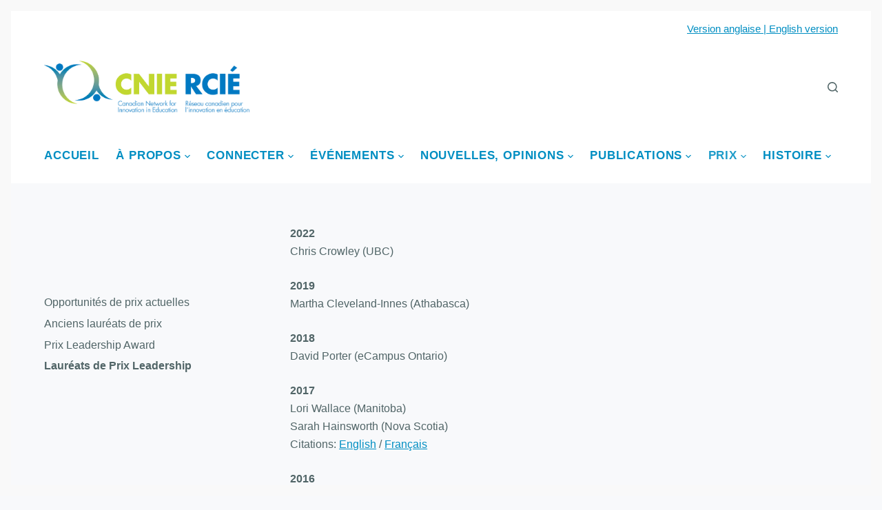

--- FILE ---
content_type: text/html; charset=UTF-8
request_url: https://f.cnie-rcie.ca/awards/laureats-de-leadership-awardees/
body_size: 15711
content:

<!doctype html>
<html lang="en-US">
<head>
	
	<meta charset="UTF-8">
	<meta name="viewport" content="width=device-width, initial-scale=1, maximum-scale=5, viewport-fit=cover">
	<link rel="profile" href="https://gmpg.org/xfn/11">

	<title>Lauréats de Prix Leadership &#8211; FR CNIE | RCIÉ</title>
<meta name='robots' content='max-image-preview:large' />
<link rel='dns-prefetch' href='//cnie-fr.modeofproduction.org' />
<link rel="alternate" type="application/rss+xml" title="FR CNIE | RCIÉ &raquo; Feed" href="https://f.cnie-rcie.ca/feed/" />
<link rel="alternate" type="application/rss+xml" title="FR CNIE | RCIÉ &raquo; Comments Feed" href="https://f.cnie-rcie.ca/comments/feed/" />
<script type="text/javascript">
/* <![CDATA[ */
window._wpemojiSettings = {"baseUrl":"https:\/\/s.w.org\/images\/core\/emoji\/14.0.0\/72x72\/","ext":".png","svgUrl":"https:\/\/s.w.org\/images\/core\/emoji\/14.0.0\/svg\/","svgExt":".svg","source":{"concatemoji":"https:\/\/f.cnie-rcie.ca\/wp-includes\/js\/wp-emoji-release.min.js?ver=6.4.7"}};
/*! This file is auto-generated */
!function(i,n){var o,s,e;function c(e){try{var t={supportTests:e,timestamp:(new Date).valueOf()};sessionStorage.setItem(o,JSON.stringify(t))}catch(e){}}function p(e,t,n){e.clearRect(0,0,e.canvas.width,e.canvas.height),e.fillText(t,0,0);var t=new Uint32Array(e.getImageData(0,0,e.canvas.width,e.canvas.height).data),r=(e.clearRect(0,0,e.canvas.width,e.canvas.height),e.fillText(n,0,0),new Uint32Array(e.getImageData(0,0,e.canvas.width,e.canvas.height).data));return t.every(function(e,t){return e===r[t]})}function u(e,t,n){switch(t){case"flag":return n(e,"\ud83c\udff3\ufe0f\u200d\u26a7\ufe0f","\ud83c\udff3\ufe0f\u200b\u26a7\ufe0f")?!1:!n(e,"\ud83c\uddfa\ud83c\uddf3","\ud83c\uddfa\u200b\ud83c\uddf3")&&!n(e,"\ud83c\udff4\udb40\udc67\udb40\udc62\udb40\udc65\udb40\udc6e\udb40\udc67\udb40\udc7f","\ud83c\udff4\u200b\udb40\udc67\u200b\udb40\udc62\u200b\udb40\udc65\u200b\udb40\udc6e\u200b\udb40\udc67\u200b\udb40\udc7f");case"emoji":return!n(e,"\ud83e\udef1\ud83c\udffb\u200d\ud83e\udef2\ud83c\udfff","\ud83e\udef1\ud83c\udffb\u200b\ud83e\udef2\ud83c\udfff")}return!1}function f(e,t,n){var r="undefined"!=typeof WorkerGlobalScope&&self instanceof WorkerGlobalScope?new OffscreenCanvas(300,150):i.createElement("canvas"),a=r.getContext("2d",{willReadFrequently:!0}),o=(a.textBaseline="top",a.font="600 32px Arial",{});return e.forEach(function(e){o[e]=t(a,e,n)}),o}function t(e){var t=i.createElement("script");t.src=e,t.defer=!0,i.head.appendChild(t)}"undefined"!=typeof Promise&&(o="wpEmojiSettingsSupports",s=["flag","emoji"],n.supports={everything:!0,everythingExceptFlag:!0},e=new Promise(function(e){i.addEventListener("DOMContentLoaded",e,{once:!0})}),new Promise(function(t){var n=function(){try{var e=JSON.parse(sessionStorage.getItem(o));if("object"==typeof e&&"number"==typeof e.timestamp&&(new Date).valueOf()<e.timestamp+604800&&"object"==typeof e.supportTests)return e.supportTests}catch(e){}return null}();if(!n){if("undefined"!=typeof Worker&&"undefined"!=typeof OffscreenCanvas&&"undefined"!=typeof URL&&URL.createObjectURL&&"undefined"!=typeof Blob)try{var e="postMessage("+f.toString()+"("+[JSON.stringify(s),u.toString(),p.toString()].join(",")+"));",r=new Blob([e],{type:"text/javascript"}),a=new Worker(URL.createObjectURL(r),{name:"wpTestEmojiSupports"});return void(a.onmessage=function(e){c(n=e.data),a.terminate(),t(n)})}catch(e){}c(n=f(s,u,p))}t(n)}).then(function(e){for(var t in e)n.supports[t]=e[t],n.supports.everything=n.supports.everything&&n.supports[t],"flag"!==t&&(n.supports.everythingExceptFlag=n.supports.everythingExceptFlag&&n.supports[t]);n.supports.everythingExceptFlag=n.supports.everythingExceptFlag&&!n.supports.flag,n.DOMReady=!1,n.readyCallback=function(){n.DOMReady=!0}}).then(function(){return e}).then(function(){var e;n.supports.everything||(n.readyCallback(),(e=n.source||{}).concatemoji?t(e.concatemoji):e.wpemoji&&e.twemoji&&(t(e.twemoji),t(e.wpemoji)))}))}((window,document),window._wpemojiSettings);
/* ]]> */
</script>
<link rel='stylesheet' id='blocksy-dynamic-global-css' href='https://cnie-fr.modeofproduction.org/wp-content/uploads/sites/13/blocksy/css/global.css?ver=59700' type='text/css' media='all' />
<link rel='stylesheet' id='atomic-blocks-fontawesome-css' href='https://f.cnie-rcie.ca/wp-content/plugins/atomic-blocks/dist/assets/fontawesome/css/all.min.css?ver=1612381004' type='text/css' media='all' />
<style id='wp-emoji-styles-inline-css' type='text/css'>

	img.wp-smiley, img.emoji {
		display: inline !important;
		border: none !important;
		box-shadow: none !important;
		height: 1em !important;
		width: 1em !important;
		margin: 0 0.07em !important;
		vertical-align: -0.1em !important;
		background: none !important;
		padding: 0 !important;
	}
</style>
<link rel='stylesheet' id='wp-block-library-css' href='https://f.cnie-rcie.ca/wp-content/plugins/gutenberg/build/block-library/style.css?ver=14.2.0' type='text/css' media='all' />
<link rel='stylesheet' id='atomic-blocks-style-css-css' href='https://f.cnie-rcie.ca/wp-content/plugins/atomic-blocks/dist/blocks.style.build.css?ver=1612381004' type='text/css' media='all' />
<link rel='stylesheet' id='dashicons-css' href='https://f.cnie-rcie.ca/wp-includes/css/dashicons.min.css?ver=6.4.7' type='text/css' media='all' />
<link rel='stylesheet' id='wp-components-css' href='https://f.cnie-rcie.ca/wp-content/plugins/gutenberg/build/components/style.css?ver=14.2.0' type='text/css' media='all' />
<link rel='stylesheet' id='wp-block-editor-css' href='https://f.cnie-rcie.ca/wp-content/plugins/gutenberg/build/block-editor/style.css?ver=14.2.0' type='text/css' media='all' />
<link rel='stylesheet' id='wp-nux-css' href='https://f.cnie-rcie.ca/wp-content/plugins/gutenberg/build/nux/style.css?ver=14.2.0' type='text/css' media='all' />
<link rel='stylesheet' id='wp-reusable-blocks-css' href='https://f.cnie-rcie.ca/wp-content/plugins/gutenberg/build/reusable-blocks/style.css?ver=14.2.0' type='text/css' media='all' />
<link rel='stylesheet' id='wp-editor-css' href='https://f.cnie-rcie.ca/wp-content/plugins/gutenberg/build/editor/style.css?ver=14.2.0' type='text/css' media='all' />
<link rel='stylesheet' id='ap-block-posts-style-css' href='https://f.cnie-rcie.ca/wp-content/plugins/advanced-post-block/dist/style.css?ver=1.6.8' type='text/css' media='all' />
<link rel='stylesheet' id='awsm-ead-public-css' href='https://f.cnie-rcie.ca/wp-content/plugins/embed-any-document/css/embed-public.min.css?ver=2.7.1' type='text/css' media='all' />
<link rel='stylesheet' id='pl-block-style-css-css' href='https://f.cnie-rcie.ca/wp-content/plugins/post-layouts/dist/blocks.style.build.css?ver=1665531779' type='text/css' media='all' />
<link rel='stylesheet' id='pl-block-fontawesome-css' href='https://f.cnie-rcie.ca/wp-content/plugins/post-layouts/dist/assets/fontawesome/css/all.css?ver=1665531779' type='text/css' media='all' />
<style id='classic-theme-styles-inline-css' type='text/css'>
/*! This file is auto-generated */
.wp-block-button__link{color:#fff;background-color:#32373c;border-radius:9999px;box-shadow:none;text-decoration:none;padding:calc(.667em + 2px) calc(1.333em + 2px);font-size:1.125em}.wp-block-file__button{background:#32373c;color:#fff;text-decoration:none}
</style>
<link rel='stylesheet' id='custom-css-css' href='https://cnie-fr.modeofproduction.org/wp-content/uploads/sites/13/custom-css/custom-css-full.css?ver=6.4.7' type='text/css' media='all' />
<link rel='stylesheet' id='contact-form-7-css' href='https://f.cnie-rcie.ca/wp-content/plugins/contact-form-7/includes/css/styles.css?ver=5.6.3' type='text/css' media='all' />
<style id='global-styles-inline-css' type='text/css'>
body{--wp--preset--color--black: #000000;--wp--preset--color--cyan-bluish-gray: #abb8c3;--wp--preset--color--white: #ffffff;--wp--preset--color--pale-pink: #f78da7;--wp--preset--color--vivid-red: #cf2e2e;--wp--preset--color--luminous-vivid-orange: #ff6900;--wp--preset--color--luminous-vivid-amber: #fcb900;--wp--preset--color--light-green-cyan: #7bdcb5;--wp--preset--color--vivid-green-cyan: #00d084;--wp--preset--color--pale-cyan-blue: #8ed1fc;--wp--preset--color--vivid-cyan-blue: #0693e3;--wp--preset--color--vivid-purple: #9b51e0;--wp--preset--color--palette-color-1: var(--paletteColor1, #008ec2);--wp--preset--color--palette-color-2: var(--paletteColor2, rgba(0,142,194,0.88));--wp--preset--color--palette-color-3: var(--paletteColor3, rgba(36,59,86,0.9));--wp--preset--color--palette-color-4: var(--paletteColor4, #3c4956);--wp--preset--color--palette-color-5: var(--paletteColor5, #ffffff);--wp--preset--color--palette-color-6: var(--paletteColor6, #edeff2);--wp--preset--color--palette-color-7: var(--paletteColor7, #f8f9fb);--wp--preset--color--palette-color-8: var(--paletteColor8, #ffffff);--wp--preset--gradient--vivid-cyan-blue-to-vivid-purple: linear-gradient(135deg,rgba(6,147,227,1) 0%,rgb(155,81,224) 100%);--wp--preset--gradient--light-green-cyan-to-vivid-green-cyan: linear-gradient(135deg,rgb(122,220,180) 0%,rgb(0,208,130) 100%);--wp--preset--gradient--luminous-vivid-amber-to-luminous-vivid-orange: linear-gradient(135deg,rgba(252,185,0,1) 0%,rgba(255,105,0,1) 100%);--wp--preset--gradient--luminous-vivid-orange-to-vivid-red: linear-gradient(135deg,rgba(255,105,0,1) 0%,rgb(207,46,46) 100%);--wp--preset--gradient--very-light-gray-to-cyan-bluish-gray: linear-gradient(135deg,rgb(238,238,238) 0%,rgb(169,184,195) 100%);--wp--preset--gradient--cool-to-warm-spectrum: linear-gradient(135deg,rgb(74,234,220) 0%,rgb(151,120,209) 20%,rgb(207,42,186) 40%,rgb(238,44,130) 60%,rgb(251,105,98) 80%,rgb(254,248,76) 100%);--wp--preset--gradient--blush-light-purple: linear-gradient(135deg,rgb(255,206,236) 0%,rgb(152,150,240) 100%);--wp--preset--gradient--blush-bordeaux: linear-gradient(135deg,rgb(254,205,165) 0%,rgb(254,45,45) 50%,rgb(107,0,62) 100%);--wp--preset--gradient--luminous-dusk: linear-gradient(135deg,rgb(255,203,112) 0%,rgb(199,81,192) 50%,rgb(65,88,208) 100%);--wp--preset--gradient--pale-ocean: linear-gradient(135deg,rgb(255,245,203) 0%,rgb(182,227,212) 50%,rgb(51,167,181) 100%);--wp--preset--gradient--electric-grass: linear-gradient(135deg,rgb(202,248,128) 0%,rgb(113,206,126) 100%);--wp--preset--gradient--midnight: linear-gradient(135deg,rgb(2,3,129) 0%,rgb(40,116,252) 100%);--wp--preset--gradient--juicy-peach: linear-gradient(to right, #ffecd2 0%, #fcb69f 100%);--wp--preset--gradient--young-passion: linear-gradient(to right, #ff8177 0%, #ff867a 0%, #ff8c7f 21%, #f99185 52%, #cf556c 78%, #b12a5b 100%);--wp--preset--gradient--true-sunset: linear-gradient(to right, #fa709a 0%, #fee140 100%);--wp--preset--gradient--morpheus-den: linear-gradient(to top, #30cfd0 0%, #330867 100%);--wp--preset--gradient--plum-plate: linear-gradient(135deg, #667eea 0%, #764ba2 100%);--wp--preset--gradient--aqua-splash: linear-gradient(15deg, #13547a 0%, #80d0c7 100%);--wp--preset--gradient--love-kiss: linear-gradient(to top, #ff0844 0%, #ffb199 100%);--wp--preset--gradient--new-retrowave: linear-gradient(to top, #3b41c5 0%, #a981bb 49%, #ffc8a9 100%);--wp--preset--gradient--plum-bath: linear-gradient(to top, #cc208e 0%, #6713d2 100%);--wp--preset--gradient--high-flight: linear-gradient(to right, #0acffe 0%, #495aff 100%);--wp--preset--gradient--teen-party: linear-gradient(-225deg, #FF057C 0%, #8D0B93 50%, #321575 100%);--wp--preset--gradient--fabled-sunset: linear-gradient(-225deg, #231557 0%, #44107A 29%, #FF1361 67%, #FFF800 100%);--wp--preset--gradient--arielle-smile: radial-gradient(circle 248px at center, #16d9e3 0%, #30c7ec 47%, #46aef7 100%);--wp--preset--gradient--itmeo-branding: linear-gradient(180deg, #2af598 0%, #009efd 100%);--wp--preset--gradient--deep-blue: linear-gradient(to right, #6a11cb 0%, #2575fc 100%);--wp--preset--gradient--strong-bliss: linear-gradient(to right, #f78ca0 0%, #f9748f 19%, #fd868c 60%, #fe9a8b 100%);--wp--preset--gradient--sweet-period: linear-gradient(to top, #3f51b1 0%, #5a55ae 13%, #7b5fac 25%, #8f6aae 38%, #a86aa4 50%, #cc6b8e 62%, #f18271 75%, #f3a469 87%, #f7c978 100%);--wp--preset--gradient--purple-division: linear-gradient(to top, #7028e4 0%, #e5b2ca 100%);--wp--preset--gradient--cold-evening: linear-gradient(to top, #0c3483 0%, #a2b6df 100%, #6b8cce 100%, #a2b6df 100%);--wp--preset--gradient--mountain-rock: linear-gradient(to right, #868f96 0%, #596164 100%);--wp--preset--gradient--desert-hump: linear-gradient(to top, #c79081 0%, #dfa579 100%);--wp--preset--gradient--ethernal-constance: linear-gradient(to top, #09203f 0%, #537895 100%);--wp--preset--gradient--happy-memories: linear-gradient(-60deg, #ff5858 0%, #f09819 100%);--wp--preset--gradient--grown-early: linear-gradient(to top, #0ba360 0%, #3cba92 100%);--wp--preset--gradient--morning-salad: linear-gradient(-225deg, #B7F8DB 0%, #50A7C2 100%);--wp--preset--gradient--night-call: linear-gradient(-225deg, #AC32E4 0%, #7918F2 48%, #4801FF 100%);--wp--preset--gradient--mind-crawl: linear-gradient(-225deg, #473B7B 0%, #3584A7 51%, #30D2BE 100%);--wp--preset--gradient--angel-care: linear-gradient(-225deg, #FFE29F 0%, #FFA99F 48%, #FF719A 100%);--wp--preset--gradient--juicy-cake: linear-gradient(to top, #e14fad 0%, #f9d423 100%);--wp--preset--gradient--rich-metal: linear-gradient(to right, #d7d2cc 0%, #304352 100%);--wp--preset--gradient--mole-hall: linear-gradient(-20deg, #616161 0%, #9bc5c3 100%);--wp--preset--gradient--cloudy-knoxville: linear-gradient(120deg, #fdfbfb 0%, #ebedee 100%);--wp--preset--gradient--soft-grass: linear-gradient(to top, #c1dfc4 0%, #deecdd 100%);--wp--preset--gradient--saint-petersburg: linear-gradient(135deg, #f5f7fa 0%, #c3cfe2 100%);--wp--preset--gradient--everlasting-sky: linear-gradient(135deg, #fdfcfb 0%, #e2d1c3 100%);--wp--preset--gradient--kind-steel: linear-gradient(-20deg, #e9defa 0%, #fbfcdb 100%);--wp--preset--gradient--over-sun: linear-gradient(60deg, #abecd6 0%, #fbed96 100%);--wp--preset--gradient--premium-white: linear-gradient(to top, #d5d4d0 0%, #d5d4d0 1%, #eeeeec 31%, #efeeec 75%, #e9e9e7 100%);--wp--preset--gradient--clean-mirror: linear-gradient(45deg, #93a5cf 0%, #e4efe9 100%);--wp--preset--gradient--wild-apple: linear-gradient(to top, #d299c2 0%, #fef9d7 100%);--wp--preset--gradient--snow-again: linear-gradient(to top, #e6e9f0 0%, #eef1f5 100%);--wp--preset--gradient--confident-cloud: linear-gradient(to top, #dad4ec 0%, #dad4ec 1%, #f3e7e9 100%);--wp--preset--gradient--glass-water: linear-gradient(to top, #dfe9f3 0%, white 100%);--wp--preset--gradient--perfect-white: linear-gradient(-225deg, #E3FDF5 0%, #FFE6FA 100%);--wp--preset--duotone--dark-grayscale: url('#wp-duotone-dark-grayscale');--wp--preset--duotone--grayscale: url('#wp-duotone-grayscale');--wp--preset--duotone--purple-yellow: url('#wp-duotone-purple-yellow');--wp--preset--duotone--blue-red: url('#wp-duotone-blue-red');--wp--preset--duotone--midnight: url('#wp-duotone-midnight');--wp--preset--duotone--magenta-yellow: url('#wp-duotone-magenta-yellow');--wp--preset--duotone--purple-green: url('#wp-duotone-purple-green');--wp--preset--duotone--blue-orange: url('#wp-duotone-blue-orange');--wp--preset--font-size--small: 13px;--wp--preset--font-size--medium: 20px;--wp--preset--font-size--large: 36px;--wp--preset--font-size--x-large: 42px;--wp--preset--spacing--20: 0.44rem;--wp--preset--spacing--30: 0.67rem;--wp--preset--spacing--40: 1rem;--wp--preset--spacing--50: 1.5rem;--wp--preset--spacing--60: 2.25rem;--wp--preset--spacing--70: 3.38rem;--wp--preset--spacing--80: 5.06rem;}:where(.is-layout-flex){gap: 0.5em;}body .is-layout-flow > .alignleft{float: left;margin-inline-start: 0;margin-inline-end: 2em;}body .is-layout-flow > .alignright{float: right;margin-inline-start: 2em;margin-inline-end: 0;}body .is-layout-flow > .aligncenter{margin-left: auto !important;margin-right: auto !important;}body .is-layout-constrained > .alignleft{float: left;margin-inline-start: 0;margin-inline-end: 2em;}body .is-layout-constrained > .alignright{float: right;margin-inline-start: 2em;margin-inline-end: 0;}body .is-layout-constrained > .aligncenter{margin-left: auto !important;margin-right: auto !important;}body .is-layout-constrained > :where(:not(.alignleft):not(.alignright):not(.alignfull)){max-width: var(--wp--style--global--content-size);margin-left: auto !important;margin-right: auto !important;}body .is-layout-constrained > .alignwide{max-width: var(--wp--style--global--wide-size);}body .is-layout-flex{display: flex;}body .is-layout-flex{flex-wrap: wrap;align-items: center;}body .is-layout-flex > *{margin: 0;}:where(.wp-block-columns.is-layout-flex){gap: 2em;}.has-black-color{color: var(--wp--preset--color--black) !important;}.has-cyan-bluish-gray-color{color: var(--wp--preset--color--cyan-bluish-gray) !important;}.has-white-color{color: var(--wp--preset--color--white) !important;}.has-pale-pink-color{color: var(--wp--preset--color--pale-pink) !important;}.has-vivid-red-color{color: var(--wp--preset--color--vivid-red) !important;}.has-luminous-vivid-orange-color{color: var(--wp--preset--color--luminous-vivid-orange) !important;}.has-luminous-vivid-amber-color{color: var(--wp--preset--color--luminous-vivid-amber) !important;}.has-light-green-cyan-color{color: var(--wp--preset--color--light-green-cyan) !important;}.has-vivid-green-cyan-color{color: var(--wp--preset--color--vivid-green-cyan) !important;}.has-pale-cyan-blue-color{color: var(--wp--preset--color--pale-cyan-blue) !important;}.has-vivid-cyan-blue-color{color: var(--wp--preset--color--vivid-cyan-blue) !important;}.has-vivid-purple-color{color: var(--wp--preset--color--vivid-purple) !important;}.has-black-background-color{background-color: var(--wp--preset--color--black) !important;}.has-cyan-bluish-gray-background-color{background-color: var(--wp--preset--color--cyan-bluish-gray) !important;}.has-white-background-color{background-color: var(--wp--preset--color--white) !important;}.has-pale-pink-background-color{background-color: var(--wp--preset--color--pale-pink) !important;}.has-vivid-red-background-color{background-color: var(--wp--preset--color--vivid-red) !important;}.has-luminous-vivid-orange-background-color{background-color: var(--wp--preset--color--luminous-vivid-orange) !important;}.has-luminous-vivid-amber-background-color{background-color: var(--wp--preset--color--luminous-vivid-amber) !important;}.has-light-green-cyan-background-color{background-color: var(--wp--preset--color--light-green-cyan) !important;}.has-vivid-green-cyan-background-color{background-color: var(--wp--preset--color--vivid-green-cyan) !important;}.has-pale-cyan-blue-background-color{background-color: var(--wp--preset--color--pale-cyan-blue) !important;}.has-vivid-cyan-blue-background-color{background-color: var(--wp--preset--color--vivid-cyan-blue) !important;}.has-vivid-purple-background-color{background-color: var(--wp--preset--color--vivid-purple) !important;}.has-black-border-color{border-color: var(--wp--preset--color--black) !important;}.has-cyan-bluish-gray-border-color{border-color: var(--wp--preset--color--cyan-bluish-gray) !important;}.has-white-border-color{border-color: var(--wp--preset--color--white) !important;}.has-pale-pink-border-color{border-color: var(--wp--preset--color--pale-pink) !important;}.has-vivid-red-border-color{border-color: var(--wp--preset--color--vivid-red) !important;}.has-luminous-vivid-orange-border-color{border-color: var(--wp--preset--color--luminous-vivid-orange) !important;}.has-luminous-vivid-amber-border-color{border-color: var(--wp--preset--color--luminous-vivid-amber) !important;}.has-light-green-cyan-border-color{border-color: var(--wp--preset--color--light-green-cyan) !important;}.has-vivid-green-cyan-border-color{border-color: var(--wp--preset--color--vivid-green-cyan) !important;}.has-pale-cyan-blue-border-color{border-color: var(--wp--preset--color--pale-cyan-blue) !important;}.has-vivid-cyan-blue-border-color{border-color: var(--wp--preset--color--vivid-cyan-blue) !important;}.has-vivid-purple-border-color{border-color: var(--wp--preset--color--vivid-purple) !important;}.has-vivid-cyan-blue-to-vivid-purple-gradient-background{background: var(--wp--preset--gradient--vivid-cyan-blue-to-vivid-purple) !important;}.has-light-green-cyan-to-vivid-green-cyan-gradient-background{background: var(--wp--preset--gradient--light-green-cyan-to-vivid-green-cyan) !important;}.has-luminous-vivid-amber-to-luminous-vivid-orange-gradient-background{background: var(--wp--preset--gradient--luminous-vivid-amber-to-luminous-vivid-orange) !important;}.has-luminous-vivid-orange-to-vivid-red-gradient-background{background: var(--wp--preset--gradient--luminous-vivid-orange-to-vivid-red) !important;}.has-very-light-gray-to-cyan-bluish-gray-gradient-background{background: var(--wp--preset--gradient--very-light-gray-to-cyan-bluish-gray) !important;}.has-cool-to-warm-spectrum-gradient-background{background: var(--wp--preset--gradient--cool-to-warm-spectrum) !important;}.has-blush-light-purple-gradient-background{background: var(--wp--preset--gradient--blush-light-purple) !important;}.has-blush-bordeaux-gradient-background{background: var(--wp--preset--gradient--blush-bordeaux) !important;}.has-luminous-dusk-gradient-background{background: var(--wp--preset--gradient--luminous-dusk) !important;}.has-pale-ocean-gradient-background{background: var(--wp--preset--gradient--pale-ocean) !important;}.has-electric-grass-gradient-background{background: var(--wp--preset--gradient--electric-grass) !important;}.has-midnight-gradient-background{background: var(--wp--preset--gradient--midnight) !important;}.has-small-font-size{font-size: var(--wp--preset--font-size--small) !important;}.has-medium-font-size{font-size: var(--wp--preset--font-size--medium) !important;}.has-large-font-size{font-size: var(--wp--preset--font-size--large) !important;}.has-x-large-font-size{font-size: var(--wp--preset--font-size--x-large) !important;}
:where(.wp-block-columns.is-layout-flex){gap: 2em;}
.wp-block-pullquote{font-size: 1.5em;line-height: 1.6;}
.wp-block-navigation a:where(:not(.wp-element-button)){color: inherit;}
</style>
<link rel='stylesheet' id='ct-main-styles-css' href='https://f.cnie-rcie.ca/wp-content/themes/blocksy/static/bundle/main.min.css?ver=1.8.2' type='text/css' media='all' />
<script type="text/javascript" src="https://f.cnie-rcie.ca/wp-includes/js/jquery/jquery.min.js?ver=3.7.1" id="jquery-core-js"></script>
<script type="text/javascript" src="https://f.cnie-rcie.ca/wp-includes/js/jquery/jquery-migrate.min.js?ver=3.4.1" id="jquery-migrate-js"></script>
<script type="text/javascript" src="https://f.cnie-rcie.ca/wp-content/plugins/advanced-post-block/assets/js/swiper-bundle.min.js?ver=7.0.3" id="swiperJS-js"></script>
<script type="text/javascript" src="https://f.cnie-rcie.ca/wp-content/plugins/advanced-post-block/assets/js/easy-ticker.min.js?ver=3.2.1" id="easyTicker-js"></script>
<script type="text/javascript" src="https://f.cnie-rcie.ca/wp-content/plugins/advanced-post-block/dist/script.js?ver=1.6.8" id="ap-block-posts-script-js"></script>
<link rel="https://api.w.org/" href="https://f.cnie-rcie.ca/wp-json/" /><link rel="alternate" type="application/json" href="https://f.cnie-rcie.ca/wp-json/wp/v2/pages/659" /><link rel="EditURI" type="application/rsd+xml" title="RSD" href="https://f.cnie-rcie.ca/xmlrpc.php?rsd" />
<link rel="canonical" href="https://f.cnie-rcie.ca/awards/laureats-de-leadership-awardees/" />
<link rel='shortlink' href='https://f.cnie-rcie.ca/?p=659' />
<link rel="alternate" type="application/json+oembed" href="https://f.cnie-rcie.ca/wp-json/oembed/1.0/embed?url=https%3A%2F%2Ff.cnie-rcie.ca%2Fawards%2Flaureats-de-leadership-awardees%2F" />
<link rel="alternate" type="text/xml+oembed" href="https://f.cnie-rcie.ca/wp-json/oembed/1.0/embed?url=https%3A%2F%2Ff.cnie-rcie.ca%2Fawards%2Flaureats-de-leadership-awardees%2F&#038;format=xml" />
<script src='https://modeofproduction.org/?dm=90b94a97276da7cf4059352f029c9966&amp;action=load&amp;blogid=13&amp;siteid=1&amp;t=724766461&amp;back=https%3A%2F%2Ff.cnie-rcie.ca%2Fawards%2Flaureats-de-leadership-awardees%2F' type='text/javascript'></script><script>/* <![CDATA[ */ portfolio_slideshow = { options : {"psHash":false,"psLoader":false}, slideshows : new Array() }; /* ]]> */</script><noscript><link rel='stylesheet' href='https://f.cnie-rcie.ca/wp-content/themes/blocksy/static/bundle/no-scripts.css' type='text/css' /></noscript>
<link rel="icon" href="https://cnie-fr.modeofproduction.org/wp-content/uploads/sites/13/2015/08/cropped-CNIE_Logo_symbol-lg1-55cbb1cdv1_site_icon-32x32.png" sizes="32x32" />
<link rel="icon" href="https://cnie-fr.modeofproduction.org/wp-content/uploads/sites/13/2015/08/cropped-CNIE_Logo_symbol-lg1-55cbb1cdv1_site_icon-192x192.png" sizes="192x192" />
<link rel="apple-touch-icon" href="https://cnie-fr.modeofproduction.org/wp-content/uploads/sites/13/2015/08/cropped-CNIE_Logo_symbol-lg1-55cbb1cdv1_site_icon-180x180.png" />
<meta name="msapplication-TileImage" content="https://cnie-fr.modeofproduction.org/wp-content/uploads/sites/13/2015/08/cropped-CNIE_Logo_symbol-lg1-55cbb1cdv1_site_icon-270x270.png" />
		<style type="text/css" id="wp-custom-css">
			/*FOOTER*/

.col-sm-3 {
    width: 100%;
}


/*NAVIGATION*/

.breadcrumb-trail {
    display: none
}

.menu-item-shell {
    padding-right:20px;
}
.menu-post-content {
    font-weight:200;
    text-transform: capitalize;
}

li.widget_subpages_current_page {
    font-weight:bold;
}
li.widget_subpages_current_page li {
    font-weight:normal
}


/*FONT & COLORS*/

.ab-block-post-grid .is-list .ab-block-post-grid-title {
    font-size:18px;
}
.ab-block-post-grid .ab-block-post-grid-text p {
    font-size:17px
}

.ab-block-post-grid .is-list article {
    grid-gap: 0 1.5em;
}

.ct-sidebar {
    padding-top:100px;
}
body:not(.ct-primary-spacing) .content-area,
body:not(.main-content-area-boundless) .content-area {
    padding-top:0!important;
}

.page-template-default.page-child .entry-content {
    padding-top:0;
}
.entry-header .page-title,
.entry-content h2 {
    padding-top:28px;
}

.entry-content .alignwide, .entry-content .alignfull {
    margin-top: 0!important;
}

.square-block [class*="_inner-container"] {
    padding-top:0;
    padding-bottom:0;
}

.square-block .entry-content>*:not(.alignfull) [class*="_inner-container"] {
    --innerblockwidth: 100px;
}

.wp-block-media-text .wp-block-media-text__content {
    padding-top:0;
    padding-bottom:0;
}

.site-footer .footer-menu ul {
        -webkit-box-pack: end;
        justify-content: end;
}		</style>
			</head>

<body data-rsssl=1 class="page-template-default page page-id-659 page-child parent-pageid-2780 wp-embed-responsive ct-loading" data-link="type-1" data-frame="default" data-prefix="single_page" data-header="type-1" data-footer="type-1" itemscope="itemscope" itemtype="http://schema.org/WebPage" >

<a class="skip-link show-on-focus" href="#main">
	Skip to content</a>

<svg xmlns="http://www.w3.org/2000/svg" viewBox="0 0 0 0" width="0" height="0" focusable="false" role="none" style="visibility: hidden; position: absolute; left: -9999px; overflow: hidden;" ><defs><filter id="wp-duotone-dark-grayscale"><feColorMatrix color-interpolation-filters="sRGB" type="matrix" values=" .299 .587 .114 0 0 .299 .587 .114 0 0 .299 .587 .114 0 0 .299 .587 .114 0 0 " /><feComponentTransfer color-interpolation-filters="sRGB" ><feFuncR type="table" tableValues="0 0.49803921568627" /><feFuncG type="table" tableValues="0 0.49803921568627" /><feFuncB type="table" tableValues="0 0.49803921568627" /><feFuncA type="table" tableValues="1 1" /></feComponentTransfer><feComposite in2="SourceGraphic" operator="in" /></filter></defs></svg><svg xmlns="http://www.w3.org/2000/svg" viewBox="0 0 0 0" width="0" height="0" focusable="false" role="none" style="visibility: hidden; position: absolute; left: -9999px; overflow: hidden;" ><defs><filter id="wp-duotone-grayscale"><feColorMatrix color-interpolation-filters="sRGB" type="matrix" values=" .299 .587 .114 0 0 .299 .587 .114 0 0 .299 .587 .114 0 0 .299 .587 .114 0 0 " /><feComponentTransfer color-interpolation-filters="sRGB" ><feFuncR type="table" tableValues="0 1" /><feFuncG type="table" tableValues="0 1" /><feFuncB type="table" tableValues="0 1" /><feFuncA type="table" tableValues="1 1" /></feComponentTransfer><feComposite in2="SourceGraphic" operator="in" /></filter></defs></svg><svg xmlns="http://www.w3.org/2000/svg" viewBox="0 0 0 0" width="0" height="0" focusable="false" role="none" style="visibility: hidden; position: absolute; left: -9999px; overflow: hidden;" ><defs><filter id="wp-duotone-purple-yellow"><feColorMatrix color-interpolation-filters="sRGB" type="matrix" values=" .299 .587 .114 0 0 .299 .587 .114 0 0 .299 .587 .114 0 0 .299 .587 .114 0 0 " /><feComponentTransfer color-interpolation-filters="sRGB" ><feFuncR type="table" tableValues="0.54901960784314 0.98823529411765" /><feFuncG type="table" tableValues="0 1" /><feFuncB type="table" tableValues="0.71764705882353 0.25490196078431" /><feFuncA type="table" tableValues="1 1" /></feComponentTransfer><feComposite in2="SourceGraphic" operator="in" /></filter></defs></svg><svg xmlns="http://www.w3.org/2000/svg" viewBox="0 0 0 0" width="0" height="0" focusable="false" role="none" style="visibility: hidden; position: absolute; left: -9999px; overflow: hidden;" ><defs><filter id="wp-duotone-blue-red"><feColorMatrix color-interpolation-filters="sRGB" type="matrix" values=" .299 .587 .114 0 0 .299 .587 .114 0 0 .299 .587 .114 0 0 .299 .587 .114 0 0 " /><feComponentTransfer color-interpolation-filters="sRGB" ><feFuncR type="table" tableValues="0 1" /><feFuncG type="table" tableValues="0 0.27843137254902" /><feFuncB type="table" tableValues="0.5921568627451 0.27843137254902" /><feFuncA type="table" tableValues="1 1" /></feComponentTransfer><feComposite in2="SourceGraphic" operator="in" /></filter></defs></svg><svg xmlns="http://www.w3.org/2000/svg" viewBox="0 0 0 0" width="0" height="0" focusable="false" role="none" style="visibility: hidden; position: absolute; left: -9999px; overflow: hidden;" ><defs><filter id="wp-duotone-midnight"><feColorMatrix color-interpolation-filters="sRGB" type="matrix" values=" .299 .587 .114 0 0 .299 .587 .114 0 0 .299 .587 .114 0 0 .299 .587 .114 0 0 " /><feComponentTransfer color-interpolation-filters="sRGB" ><feFuncR type="table" tableValues="0 0" /><feFuncG type="table" tableValues="0 0.64705882352941" /><feFuncB type="table" tableValues="0 1" /><feFuncA type="table" tableValues="1 1" /></feComponentTransfer><feComposite in2="SourceGraphic" operator="in" /></filter></defs></svg><svg xmlns="http://www.w3.org/2000/svg" viewBox="0 0 0 0" width="0" height="0" focusable="false" role="none" style="visibility: hidden; position: absolute; left: -9999px; overflow: hidden;" ><defs><filter id="wp-duotone-magenta-yellow"><feColorMatrix color-interpolation-filters="sRGB" type="matrix" values=" .299 .587 .114 0 0 .299 .587 .114 0 0 .299 .587 .114 0 0 .299 .587 .114 0 0 " /><feComponentTransfer color-interpolation-filters="sRGB" ><feFuncR type="table" tableValues="0.78039215686275 1" /><feFuncG type="table" tableValues="0 0.94901960784314" /><feFuncB type="table" tableValues="0.35294117647059 0.47058823529412" /><feFuncA type="table" tableValues="1 1" /></feComponentTransfer><feComposite in2="SourceGraphic" operator="in" /></filter></defs></svg><svg xmlns="http://www.w3.org/2000/svg" viewBox="0 0 0 0" width="0" height="0" focusable="false" role="none" style="visibility: hidden; position: absolute; left: -9999px; overflow: hidden;" ><defs><filter id="wp-duotone-purple-green"><feColorMatrix color-interpolation-filters="sRGB" type="matrix" values=" .299 .587 .114 0 0 .299 .587 .114 0 0 .299 .587 .114 0 0 .299 .587 .114 0 0 " /><feComponentTransfer color-interpolation-filters="sRGB" ><feFuncR type="table" tableValues="0.65098039215686 0.40392156862745" /><feFuncG type="table" tableValues="0 1" /><feFuncB type="table" tableValues="0.44705882352941 0.4" /><feFuncA type="table" tableValues="1 1" /></feComponentTransfer><feComposite in2="SourceGraphic" operator="in" /></filter></defs></svg><svg xmlns="http://www.w3.org/2000/svg" viewBox="0 0 0 0" width="0" height="0" focusable="false" role="none" style="visibility: hidden; position: absolute; left: -9999px; overflow: hidden;" ><defs><filter id="wp-duotone-blue-orange"><feColorMatrix color-interpolation-filters="sRGB" type="matrix" values=" .299 .587 .114 0 0 .299 .587 .114 0 0 .299 .587 .114 0 0 .299 .587 .114 0 0 " /><feComponentTransfer color-interpolation-filters="sRGB" ><feFuncR type="table" tableValues="0.098039215686275 1" /><feFuncG type="table" tableValues="0 0.66274509803922" /><feFuncB type="table" tableValues="0.84705882352941 0.41960784313725" /><feFuncA type="table" tableValues="1 1" /></feComponentTransfer><feComposite in2="SourceGraphic" operator="in" /></filter></defs></svg>
<div id="main-container">
	<header id="header" class="ct-header" data-id="type-1" itemscope="" itemtype="https://schema.org/WPHeader" ><div data-device="desktop" ><div data-row="top" data-column-set="1" ><div class="ct-container" ><div data-column="end" data-placements="1" ><div data-items="primary" >
<div
	class="ct-header-text "
	data-id="text" >
	<div class="entry-content">
		<p><a href="https://e.cnie-rcie.ca">Version anglaise | English version</a></p>	</div>
</div>
</div></div></div></div><div data-row="middle" data-column-set="2" ><div class="ct-container" ><div data-column="start" data-placements="1" ><div data-items="primary" >
<div	class="site-branding"
	data-id="logo" 		itemscope="itemscope" itemtype="https://schema.org/Organization" >

			<a href="https://f.cnie-rcie.ca/" class="site-logo-container" rel="home"><img width="791" height="211" src="https://cnie-fr.modeofproduction.org/wp-content/uploads/sites/13/2015/07/Logo.png" class="default-logo" alt="FR CNIE | RCIÉ" /></a>	
	</div>

</div></div><div data-column="end" data-placements="1" ><div data-items="primary" >
<a href="#search-modal"
	class="ct-header-search "
	aria-label="Search"
	data-label="left"
	data-id="search" >

	<span class="ct-label ct-hidden-sm ct-hidden-md ct-hidden-lg">Search</span>

	<svg class="ct-icon" width="15" height="15" viewBox="0 0 15 15">
		<path d="M14.8,13.7L12,11c0.9-1.2,1.5-2.6,1.5-4.2c0-3.7-3-6.8-6.8-6.8S0,3,0,6.8s3,6.8,6.8,6.8c1.6,0,3.1-0.6,4.2-1.5l2.8,2.8c0.1,0.1,0.3,0.2,0.5,0.2s0.4-0.1,0.5-0.2C15.1,14.5,15.1,14,14.8,13.7z M1.5,6.8c0-2.9,2.4-5.2,5.2-5.2S12,3.9,12,6.8S9.6,12,6.8,12S1.5,9.6,1.5,6.8z"/>
	</svg>
</a>
</div></div></div></div><div data-row="bottom" data-column-set="1" ><div class="ct-container" ><div data-column="start" data-placements="1" ><div data-items="primary" >
<nav
	id="header-menu-1"
	class="header-menu-1"
	data-id="menu" 	data-menu="type-1"
	data-dropdown="type-3:simple"	data-stretch	data-responsive="no"	itemscope="" itemtype="http://schema.org/SiteNavigationElement" >

	<ul id="menu-menu-2020" class="menu"><li id="menu-item-2863" class="menu-item menu-item-type-custom menu-item-object-custom menu-item-2863"><a href="/">ACCUEIL</a></li>
<li id="menu-item-2672" class="menu-item menu-item-type-post_type menu-item-object-page menu-item-has-children menu-item-2672 animated-submenu"><a href="https://f.cnie-rcie.ca/about/">À PROPOS<span class="child-indicator"><svg width="8" height="8" viewBox="0 0 15 15"><path d="M2.1,3.2l5.4,5.4l5.4-5.4L15,4.3l-7.5,7.5L0,4.3L2.1,3.2z"/></svg></span></a>
<ul class="sub-menu">
	<li id="menu-item-2689" class="menu-item menu-item-type-post_type menu-item-object-page menu-item-2689"><a href="https://f.cnie-rcie.ca/about/presidents-message-message-du-president/">Message du président</a></li>
	<li id="menu-item-2673" class="menu-item menu-item-type-post_type menu-item-object-page menu-item-2673"><a href="https://f.cnie-rcie.ca/about/mission-and-values/">Mission et valeurs</a></li>
	<li id="menu-item-2677" class="menu-item menu-item-type-post_type menu-item-object-page menu-item-has-children menu-item-2677 animated-submenu"><a href="https://f.cnie-rcie.ca/about/board-members/">Conseil d’administration<span class="child-indicator"><svg width="8" height="8" viewBox="0 0 15 15"><path d="M2.1,3.2l5.4,5.4l5.4-5.4L15,4.3l-7.5,7.5L0,4.3L2.1,3.2z"/></svg></span></a>
	<ul class="sub-menu">
		<li id="menu-item-3022" class="menu-item menu-item-type-post_type menu-item-object-page menu-item-3022"><a href="https://f.cnie-rcie.ca/about/board-members/current-board-members/">Conseil d&#8217;administration &#8211; 2024 &#8211; 2025</a></li>
		<li id="menu-item-2681" class="menu-item menu-item-type-post_type menu-item-object-page menu-item-2681"><a href="https://f.cnie-rcie.ca/about/board-members/past-board-members/">Anciens conseils d’administration</a></li>
	</ul>
</li>
	<li id="menu-item-3299" class="menu-item menu-item-type-post_type menu-item-object-page menu-item-3299"><a href="https://f.cnie-rcie.ca/qui-nous-sommes/">Qui nous sommes</a></li>
	<li id="menu-item-4559" class="menu-item menu-item-type-post_type menu-item-object-page menu-item-4559"><a href="https://f.cnie-rcie.ca/about/rapports-et-documents-de-laga/">Rapports et documents de l’AGA</a></li>
	<li id="menu-item-2993" class="menu-item menu-item-type-post_type menu-item-object-page menu-item-2993"><a href="https://f.cnie-rcie.ca/about/contact-us/">Contactez-nous</a></li>
</ul>
</li>
<li id="menu-item-2606" class="menu-item menu-item-type-post_type menu-item-object-page menu-item-has-children menu-item-2606 animated-submenu"><a href="https://f.cnie-rcie.ca/connect/">CONNECTER<span class="child-indicator"><svg width="8" height="8" viewBox="0 0 15 15"><path d="M2.1,3.2l5.4,5.4l5.4-5.4L15,4.3l-7.5,7.5L0,4.3L2.1,3.2z"/></svg></span></a>
<ul class="sub-menu">
	<li id="menu-item-3129" class="menu-item menu-item-type-custom menu-item-object-custom menu-item-3129"><a href="https://www.assocsrv.ca/cnie-rcie/login.asp?lang=f">Devenir membre</a></li>
	<li id="menu-item-3796" class="menu-item menu-item-type-custom menu-item-object-custom menu-item-3796"><a href="https://www.assocsrv.ca/cnie-rcie/login.asp?lang=f">Renouveler votre adhésion</a></li>
	<li id="menu-item-2705" class="menu-item menu-item-type-post_type menu-item-object-page menu-item-has-children menu-item-2705 animated-submenu"><a href="https://f.cnie-rcie.ca/connect/members/">Membres<span class="child-indicator"><svg width="8" height="8" viewBox="0 0 15 15"><path d="M2.1,3.2l5.4,5.4l5.4-5.4L15,4.3l-7.5,7.5L0,4.3L2.1,3.2z"/></svg></span></a>
	<ul class="sub-menu">
		<li id="menu-item-3033" class="menu-item menu-item-type-post_type menu-item-object-page menu-item-3033"><a href="https://f.cnie-rcie.ca/connect/members/members-info/">Détails sur l&#8217;adhésion</a></li>
		<li id="menu-item-3032" class="menu-item menu-item-type-post_type menu-item-object-page menu-item-3032"><a href="https://f.cnie-rcie.ca/connect/members/member-spotlight/">Pointe de mire sur les membres</a></li>
	</ul>
</li>
	<li id="menu-item-2703" class="menu-item menu-item-type-post_type menu-item-object-page menu-item-2703"><a href="https://f.cnie-rcie.ca/connect/membres-institutionnels-du-rcie/">Les membres institutionnels du RCIE</a></li>
	<li id="menu-item-2696" class="menu-item menu-item-type-post_type menu-item-object-page menu-item-2696"><a href="https://f.cnie-rcie.ca/connect/mise-en-candidatures/">Mise en candidatures</a></li>
</ul>
</li>
<li id="menu-item-2609" class="menu-item menu-item-type-post_type menu-item-object-page menu-item-has-children menu-item-2609 animated-submenu"><a href="https://f.cnie-rcie.ca/?page_id=2607">ÉVÉNEMENTS<span class="child-indicator"><svg width="8" height="8" viewBox="0 0 15 15"><path d="M2.1,3.2l5.4,5.4l5.4-5.4L15,4.3l-7.5,7.5L0,4.3L2.1,3.2z"/></svg></span></a>
<ul class="sub-menu">
	<li id="menu-item-3844" class="menu-item menu-item-type-post_type menu-item-object-page menu-item-3844"><a href="https://f.cnie-rcie.ca/evenements-virtuels/">Événements virtuels</a></li>
	<li id="menu-item-2772" class="menu-item menu-item-type-post_type menu-item-object-page menu-item-has-children menu-item-2772 animated-submenu"><a href="https://f.cnie-rcie.ca/congres/past-conferences/">Congrès du RCIÉ<span class="child-indicator"><svg width="8" height="8" viewBox="0 0 15 15"><path d="M2.1,3.2l5.4,5.4l5.4-5.4L15,4.3l-7.5,7.5L0,4.3L2.1,3.2z"/></svg></span></a>
	<ul class="sub-menu">
		<li id="menu-item-4703" class="menu-item menu-item-type-post_type menu-item-object-page menu-item-4703"><a href="https://f.cnie-rcie.ca/congres/past-conferences/congres-2024/">Congrès 2024 – FR CNIE | RCIÉ</a></li>
		<li id="menu-item-4398" class="menu-item menu-item-type-post_type menu-item-object-page menu-item-4398"><a href="https://f.cnie-rcie.ca/congres/past-conferences/congres-2023/">Congrès 2023</a></li>
		<li id="menu-item-3890" class="menu-item menu-item-type-post_type menu-item-object-page menu-item-3890"><a href="https://f.cnie-rcie.ca/congres/past-conferences/congres-2022/">Congrès 2022</a></li>
		<li id="menu-item-3841" class="menu-item menu-item-type-post_type menu-item-object-page menu-item-3841"><a href="https://f.cnie-rcie.ca/congres/past-conferences/congres-2021/">Congrès 2021</a></li>
		<li id="menu-item-3257" class="menu-item menu-item-type-post_type menu-item-object-page menu-item-3257"><a href="https://f.cnie-rcie.ca/congres/past-conferences/congres-2020/">Congrès 2020</a></li>
		<li id="menu-item-2771" class="menu-item menu-item-type-post_type menu-item-object-page menu-item-2771"><a href="https://f.cnie-rcie.ca/congres/past-conferences/2019-conference-congres/">Congrès 2019</a></li>
		<li id="menu-item-2766" class="menu-item menu-item-type-post_type menu-item-object-page menu-item-2766"><a href="https://f.cnie-rcie.ca/congres/past-conferences/2018-conference-congres/">Congrès 2018</a></li>
		<li id="menu-item-2767" class="menu-item menu-item-type-post_type menu-item-object-page menu-item-2767"><a href="https://f.cnie-rcie.ca/congres/past-conferences/2017-7th-annual-summit-on-educational-technology-strategies/">2017 7th Annual Summit on Educational Technology Strategies</a></li>
		<li id="menu-item-2775" class="menu-item menu-item-type-post_type menu-item-object-page menu-item-2775"><a href="https://f.cnie-rcie.ca/congres/past-conferences/2017-conference-congres/">Congrès 2017</a></li>
		<li id="menu-item-2768" class="menu-item menu-item-type-post_type menu-item-object-page menu-item-2768"><a href="https://f.cnie-rcie.ca/congres/past-conferences/2016-virtual-conference-congres/">Congrès 2016</a></li>
		<li id="menu-item-2769" class="menu-item menu-item-type-post_type menu-item-object-page menu-item-2769"><a href="https://f.cnie-rcie.ca/congres/past-conferences/2015-cauce-cnie-conference-congres/">Congrès 2015</a></li>
		<li id="menu-item-2770" class="menu-item menu-item-type-post_type menu-item-object-page menu-item-2770"><a href="https://f.cnie-rcie.ca/congres/past-conferences/2014-canadian-network-for-innovation-in-education-conference/">Congrès 2014</a></li>
	</ul>
</li>
</ul>
</li>
<li id="menu-item-2821" class="menu-item menu-item-type-post_type menu-item-object-page menu-item-has-children menu-item-2821 animated-submenu"><a href="https://f.cnie-rcie.ca/news-views-and-resources/">Nouvelles, opinions<span class="child-indicator"><svg width="8" height="8" viewBox="0 0 15 15"><path d="M2.1,3.2l5.4,5.4l5.4-5.4L15,4.3l-7.5,7.5L0,4.3L2.1,3.2z"/></svg></span></a>
<ul class="sub-menu">
	<li id="menu-item-2996" class="menu-item menu-item-type-taxonomy menu-item-object-category menu-item-2996"><a href="https://f.cnie-rcie.ca/category/nouvelles/">Nouvelles</a></li>
	<li id="menu-item-2995" class="menu-item menu-item-type-taxonomy menu-item-object-category menu-item-2995"><a href="https://f.cnie-rcie.ca/category/opinions/">Opinions</a></li>
	<li id="menu-item-3285" class="menu-item menu-item-type-post_type menu-item-object-page menu-item-3285"><a href="https://f.cnie-rcie.ca/bulletins/">Bulletins</a></li>
	<li id="menu-item-3288" class="menu-item menu-item-type-post_type menu-item-object-page menu-item-3288"><a href="https://f.cnie-rcie.ca/postes-a-combler/">Postes à combler</a></li>
	<li id="menu-item-3929" class="menu-item menu-item-type-post_type menu-item-object-page menu-item-3929"><a href="https://f.cnie-rcie.ca/news-views-and-resources/ressources/">Ressources</a></li>
</ul>
</li>
<li id="menu-item-2867" class="menu-item menu-item-type-post_type menu-item-object-page menu-item-has-children menu-item-2867 animated-submenu"><a href="https://f.cnie-rcie.ca/publications-and-research/">PUBLICATIONS<span class="child-indicator"><svg width="8" height="8" viewBox="0 0 15 15"><path d="M2.1,3.2l5.4,5.4l5.4-5.4L15,4.3l-7.5,7.5L0,4.3L2.1,3.2z"/></svg></span></a>
<ul class="sub-menu">
	<li id="menu-item-3066" class="menu-item menu-item-type-custom menu-item-object-custom menu-item-3066"><a href="http://www.cjlt.ca/index.php/cjlt">RCAT</a></li>
	<li id="menu-item-3067" class="menu-item menu-item-type-custom menu-item-object-custom menu-item-3067"><a href="http://www.ijede.ca/index.php/jde">RIALED</a></li>
	<li id="menu-item-3068" class="menu-item menu-item-type-post_type menu-item-object-page menu-item-3068"><a href="https://f.cnie-rcie.ca/publications-and-research/other-journals/">Autres revues</a></li>
</ul>
</li>
<li id="menu-item-2791" class="menu-item menu-item-type-post_type menu-item-object-page current-page-ancestor current-menu-ancestor current-menu-parent current-page-parent current_page_parent current_page_ancestor menu-item-has-children menu-item-2791 animated-submenu"><a href="https://f.cnie-rcie.ca/awards/">Prix<span class="child-indicator"><svg width="8" height="8" viewBox="0 0 15 15"><path d="M2.1,3.2l5.4,5.4l5.4-5.4L15,4.3l-7.5,7.5L0,4.3L2.1,3.2z"/></svg></span></a>
<ul class="sub-menu">
	<li id="menu-item-2957" class="menu-item menu-item-type-post_type menu-item-object-page menu-item-2957"><a href="https://f.cnie-rcie.ca/awards/awards-opps/">Opportunités de prix actuelles</a></li>
	<li id="menu-item-4464" class="menu-item menu-item-type-post_type menu-item-object-page menu-item-4464"><a href="https://f.cnie-rcie.ca/awards/prix-leadership-award/">Prix Leadership Award</a></li>
	<li id="menu-item-2956" class="menu-item menu-item-type-post_type menu-item-object-page menu-item-2956"><a href="https://f.cnie-rcie.ca/awards/past-award-winners/">Anciens lauréats de prix</a></li>
	<li id="menu-item-4470" class="menu-item menu-item-type-post_type menu-item-object-page current-menu-item page_item page-item-659 current_page_item menu-item-4470"><a href="https://f.cnie-rcie.ca/awards/laureats-de-leadership-awardees/" aria-current="page">Lauréats de Prix Leadership</a></li>
</ul>
</li>
<li id="menu-item-4181" class="menu-item menu-item-type-post_type menu-item-object-page menu-item-has-children menu-item-4181 animated-submenu"><a href="https://f.cnie-rcie.ca/histoire/">Histoire<span class="child-indicator"><svg width="8" height="8" viewBox="0 0 15 15"><path d="M2.1,3.2l5.4,5.4l5.4-5.4L15,4.3l-7.5,7.5L0,4.3L2.1,3.2z"/></svg></span></a>
<ul class="sub-menu">
	<li id="menu-item-4189" class="menu-item menu-item-type-post_type menu-item-object-page menu-item-has-children menu-item-4189 animated-submenu"><a href="https://f.cnie-rcie.ca/histoire-de-lamtec/">Histoire de l’AMTEC<span class="child-indicator"><svg width="8" height="8" viewBox="0 0 15 15"><path d="M2.1,3.2l5.4,5.4l5.4-5.4L15,4.3l-7.5,7.5L0,4.3L2.1,3.2z"/></svg></span></a>
	<ul class="sub-menu">
		<li id="menu-item-4214" class="menu-item menu-item-type-post_type menu-item-object-page menu-item-4214"><a href="https://f.cnie-rcie.ca/histoire-de-lamtec/projet-sur-lhistoire-de-lamtec/">Projet sur l’histoire de l’AMTEC</a></li>
	</ul>
</li>
	<li id="menu-item-4190" class="menu-item menu-item-type-post_type menu-item-object-page menu-item-4190"><a href="https://f.cnie-rcie.ca/histoire-de-laced/">Histoire de l’ACÉD</a></li>
	<li id="menu-item-4188" class="menu-item menu-item-type-post_type menu-item-object-page menu-item-4188"><a href="https://f.cnie-rcie.ca/histoire-du-rcie/">Histoire du RCIÉ</a></li>
	<li id="menu-item-4193" class="menu-item menu-item-type-post_type menu-item-object-page menu-item-4193"><a href="https://f.cnie-rcie.ca/histoire-de-laceel/">Histoire de l’ACEeL</a></li>
</ul>
</li>
</ul></nav>

</div></div></div></div></div><div data-device="mobile" ><div data-row="middle" data-column-set="2" ><div class="ct-container" ><div data-column="start" data-placements="1" ><div data-items="primary" >
<div	class="site-branding"
	data-id="logo" 		itemscope="itemscope" itemtype="https://schema.org/Organization" >

			<a href="https://f.cnie-rcie.ca/" class="site-logo-container" rel="home"><img width="791" height="211" src="https://cnie-fr.modeofproduction.org/wp-content/uploads/sites/13/2015/07/Logo.png" class="default-logo" alt="FR CNIE | RCIÉ" /></a>	
	</div>

</div></div><div data-column="end" data-placements="1" ><div data-items="primary" >
<a
	href="#offcanvas"
	class="ct-header-trigger"
	data-design="simple"
	data-label="right"
	aria-label="Menu"
	data-id="trigger" >

	<span class="ct-label ct-hidden-sm ct-hidden-md ct-hidden-lg">Menu</span>

	<svg
		class="ct-trigger ct-icon"
		width="18" height="14" viewBox="0 0 18 14"
		data-type="type-2">

		<rect y="0.00" width="18" height="1.7" rx="1"/>
		<rect y="6.15" width="18" height="1.7" rx="1"/>
		<rect y="12.3" width="18" height="1.7" rx="1"/>
	</svg>

</a>
</div></div></div></div></div></header>
	<main id="main" class="site-main hfeed" >

		
	<div
		class="ct-container"
		data-sidebar="left"		data-vertical-spacing="top:bottom">

		
		
	<article
		id="post-659"
		class="post-659 page type-page status-publish hentry">

		
		
		
		<div class="entry-content">
			<p><strong>2022</strong><br />
Chris Crowley (UBC)</p>
<p><strong>2019</strong><br />
Martha Cleveland-Innes (Athabasca)</p>
<p><strong>2018</strong><br />
David Porter (eCampus Ontario)</p>
<p><strong>2017</strong><br />
Lori Wallace (Manitoba)<br />
Sarah Hainsworth (Nova Scotia)<br />
Citations: <a href="http://cnie-rcie.ca/index.php/awards/prix-leadership-award/2017-leadership-award-winners/" target="_blank" rel="noopener noreferrer">English</a> / <a href="http://cnie-rcie.ca/index.php/laureates-de-prix-de-leadership-2017/" target="_blank" rel="noopener noreferrer">Français</a></p>
<p><strong>2016</strong><br />
Rory McGreal (Athabasca)</p>
<p><strong>2015</strong><br />
Richard Pinet (Ottawa)</p>
<p><strong>2014</strong><br />
Denis Mayer (Laurentienne)</p>
<p><strong>2013</strong><br />
Lorraine Carter (Nipissing)</p>
<p><strong>2012</strong><br />
Elizabeth (Liz) Burge (New Brunswick)</p>
<p><strong>2011</strong><br />
Erin Keough (Memorial)</p>
<p><strong>2010</strong><br />
Terry Anderson (Athabasca)<br />
John King (North Atlantic)</p>
<p><strong>2009</strong><br />
Gary Boyd (Concordia) [Deceased | Décécdé]<br />
Bill Fricker (Northern Alberta)</p>
<p><strong>2008</strong><br />
Bob Spencer (Athabasca)</p>
		</div>

		
		
		
		
	</article>

	
		
	<aside
		class="ct-hidden-sm ct-hidden-md"		data-type="type-1"
		id="sidebar"
				itemtype="https://schema.org/WPSideBar" itemscope="itemscope" role="complementary" >

		
		<div
			class="ct-sidebar" 			>
			<div class="ct-widget widget_subpages" id="subpages-widget-3"><ul><li class="menu-item-2792 first-menu-item"><a href="https://f.cnie-rcie.ca/awards/awards-opps/">Opportunités de prix actuelles</a></li><li class="menu-item-2795"><a href="https://f.cnie-rcie.ca/awards/past-award-winners/">Anciens lauréats de prix</a></li><li class="menu-item-656"><a href="https://f.cnie-rcie.ca/awards/prix-leadership-award/">Prix Leadership Award</a></li><li class="menu-item-659 widget_subpages_current_page"><a href="https://f.cnie-rcie.ca/awards/laureats-de-leadership-awardees/">Lauréats de Prix Leadership</a></li></ul></div>		</div>

			</aside>

	
			</div>

	</main>

	<footer class="ct-footer" data-id="type-1" itemscope="" itemtype="https://schema.org/WPFooter" ><div data-row="top" ><div class="ct-container" ><div data-column="socials" >
<div
	class="ct-footer-socials"
	data-id="socials" >

	
		<div class="ct-social-box" data-icon-size="custom" data-color="custom" data-icons-type="simple" >
			
			
							
				<a href="https://www.facebook.com/CNIE.RCIE" target="_blank" rel="noopener noreferrer" data-network="facebook" aria-label="Facebook" >
					<span class="ct-icon-container" >
				<svg
				class="ct-icon"
				width="20px"
				height="20px"
				viewBox="0 0 20 20">
					<path d="M20,10.1c0-5.5-4.5-10-10-10S0,4.5,0,10.1c0,5,3.7,9.1,8.4,9.9v-7H5.9v-2.9h2.5V7.9C8.4,5.4,9.9,4,12.2,4c1.1,0,2.2,0.2,2.2,0.2v2.5h-1.3c-1.2,0-1.6,0.8-1.6,1.6v1.9h2.8L13.9,13h-2.3v7C16.3,19.2,20,15.1,20,10.1z"/>
				</svg>
			</span><span class="ct-label" hidden="" >Facebook</span>				</a>
							
				<a href="https://twitter.com/cnie_rcie" target="_blank" rel="noopener noreferrer" data-network="twitter" aria-label="Twitter" >
					<span class="ct-icon-container" >
				<svg
				class="ct-icon"
				width="20px"
				height="20px"
				viewBox="0 0 20 20">
					<path d="M20,3.8c-0.7,0.3-1.5,0.5-2.4,0.6c0.8-0.5,1.5-1.3,1.8-2.3c-0.8,0.5-1.7,0.8-2.6,1c-0.7-0.8-1.8-1.3-3-1.3c-2.3,0-4.1,1.8-4.1,4.1c0,0.3,0,0.6,0.1,0.9C6.4,6.7,3.4,5.1,1.4,2.6C1,3.2,0.8,3.9,0.8,4.7c0,1.4,0.7,2.7,1.8,3.4C2,8.1,1.4,7.9,0.8,7.6c0,0,0,0,0,0.1c0,2,1.4,3.6,3.3,4c-0.3,0.1-0.7,0.1-1.1,0.1c-0.3,0-0.5,0-0.8-0.1c0.5,1.6,2,2.8,3.8,2.8c-1.4,1.1-3.2,1.8-5.1,1.8c-0.3,0-0.7,0-1-0.1c1.8,1.2,4,1.8,6.3,1.8c7.5,0,11.7-6.3,11.7-11.7c0-0.2,0-0.4,0-0.5C18.8,5.3,19.4,4.6,20,3.8z"/>
				</svg>
			</span><span class="ct-label" hidden="" >Twitter</span>				</a>
							
				<a href="https://www.youtube.com/channel/UCIHSUimVjjpm5Q9qElBv2LQ" target="_blank" rel="noopener noreferrer" data-network="youtube" aria-label="YouTube" >
					<span class="ct-icon-container" >
				<svg
				class="ct-icon"
				width="20"
				height="20"
				viewbox="0 0 20 20">
					<path d="M15,0H5C2.2,0,0,2.2,0,5v10c0,2.8,2.2,5,5,5h10c2.8,0,5-2.2,5-5V5C20,2.2,17.8,0,15,0z M14.5,10.9l-6.8,3.8c-0.1,0.1-0.3,0.1-0.5,0.1c-0.5,0-1-0.4-1-1l0,0V6.2c0-0.5,0.4-1,1-1c0.2,0,0.3,0,0.5,0.1l6.8,3.8c0.5,0.3,0.7,0.8,0.4,1.3C14.8,10.6,14.6,10.8,14.5,10.9z"/>
				</svg>
			</span><span class="ct-label" hidden="" >YouTube</span>				</a>
			
			
					</div>

	</div>

</div><div data-column="ghost"></div></div></div><div data-row="middle" ><div class="ct-container" data-columns-divider="md:sm" ><div data-column="menu" >
<nav
	id="footer-menu"
	class="footer-menu "
	data-id="menu" 	data-direction="horizontal"		itemscope="" itemtype="http://schema.org/SiteNavigationElement" >

	<ul id="menu-menu-2021" class="menu"><li class="menu-item menu-item-type-custom menu-item-object-custom menu-item-2863"><a href="/">ACCUEIL</a></li>
<li class="menu-item menu-item-type-post_type menu-item-object-page menu-item-2672"><a href="https://f.cnie-rcie.ca/about/">À PROPOS</a></li>
<li class="menu-item menu-item-type-post_type menu-item-object-page menu-item-2606"><a href="https://f.cnie-rcie.ca/connect/">CONNECTER</a></li>
<li class="menu-item menu-item-type-post_type menu-item-object-page menu-item-2609"><a href="https://f.cnie-rcie.ca/?page_id=2607">ÉVÉNEMENTS</a></li>
<li class="menu-item menu-item-type-post_type menu-item-object-page menu-item-2821"><a href="https://f.cnie-rcie.ca/news-views-and-resources/">Nouvelles, opinions</a></li>
<li class="menu-item menu-item-type-post_type menu-item-object-page menu-item-2867"><a href="https://f.cnie-rcie.ca/publications-and-research/">PUBLICATIONS</a></li>
<li class="menu-item menu-item-type-post_type menu-item-object-page current-page-ancestor current-menu-ancestor current-menu-parent current-page-parent current_page_parent current_page_ancestor menu-item-2791"><a href="https://f.cnie-rcie.ca/awards/">Prix</a></li>
<li class="menu-item menu-item-type-post_type menu-item-object-page menu-item-4181"><a href="https://f.cnie-rcie.ca/histoire/">Histoire</a></li>
</ul></nav>
</div></div></div><div data-row="bottom" ><div class="ct-container" data-columns-divider="md:sm" ><div data-column="copyright" >
<div
	class="ct-footer-copyright"
	data-id="copyright" >

	<p>Copyright © CNIE - RCIÉ</p></div>
</div></div></div></footer></div>

	<script type="text/javascript">
		function atomicBlocksShare( url, title, w, h ){
			var left = ( window.innerWidth / 2 )-( w / 2 );
			var top  = ( window.innerHeight / 2 )-( h / 2 );
			return window.open(url, title, 'toolbar=no, location=no, directories=no, status=no, menubar=no, scrollbars=no, resizable=no, copyhistory=no, width=600, height=600, top='+top+', left='+left);
		}
	</script>
	<div class="ct-drawer-canvas">
	<a href="#" class="ct-back-to-top ct-hidden-sm"
		data-shape="square"
		data-alignment="right"
		title="Go to top" aria-label="Go to top">

		<svg class="ct-icon" width="15" height="15" viewBox="0 0 20 20"><path d="M10,0L9.4,0.6L0.8,9.1l1.2,1.2l7.1-7.1V20h1.7V3.3l7.1,7.1l1.2-1.2l-8.5-8.5L10,0z"/></svg>
		
	</a>

	
		<div id="search-modal" class="ct-panel" data-behaviour="modal">
			<div class="ct-panel-actions">
				<span class="ct-close-button">
					<svg class="ct-icon" width="12" height="12" viewBox="0 0 15 15">
						<path d="M1 15a1 1 0 01-.71-.29 1 1 0 010-1.41l5.8-5.8-5.8-5.8A1 1 0 011.7.29l5.8 5.8 5.8-5.8a1 1 0 011.41 1.41l-5.8 5.8 5.8 5.8a1 1 0 01-1.41 1.41l-5.8-5.8-5.8 5.8A1 1 0 011 15z"/>
					</svg>
				</span>
			</div>

			<div class="ct-panel-content">
				

<form
	role="search" method="get"
	class="search-form"
	action="https://f.cnie-rcie.ca"
	data-live-results="thumbs">

	<input type="search" class="modal-field" placeholder="Search" value="" name="s" autocomplete="off" title="Search Input" />

	<button class="search-submit" aria-label="Search">
		<svg class="ct-icon" width="15" height="15" viewBox="0 0 15 15">
			<path d="M14.8,13.7L12,11c0.9-1.2,1.5-2.6,1.5-4.2c0-3.7-3-6.8-6.8-6.8S0,3,0,6.8s3,6.8,6.8,6.8c1.6,0,3.1-0.6,4.2-1.5l2.8,2.8c0.1,0.1,0.3,0.2,0.5,0.2s0.4-0.1,0.5-0.2C15.1,14.5,15.1,14,14.8,13.7z M1.5,6.8c0-2.9,2.4-5.2,5.2-5.2S12,3.9,12,6.8S9.6,12,6.8,12S1.5,9.6,1.5,6.8z"/>
		</svg>

		<span data-loader="circles"><span></span><span></span><span></span></span>
	</button>

	
			<input type="hidden" name="ct_post_type" value="post:page:product">
	
</form>


			</div>
		</div>

		<div id="offcanvas" class="ct-panel ct-header" data-behaviour="right-side" data-device="mobile" ><section>
		<div class="ct-panel-actions">
			<span class="ct-close-button">
				<svg class="ct-icon" width="12" height="12" viewBox="0 0 15 15">
					<path d="M1 15a1 1 0 01-.71-.29 1 1 0 010-1.41l5.8-5.8-5.8-5.8A1 1 0 011.7.29l5.8 5.8 5.8-5.8a1 1 0 011.41 1.41l-5.8 5.8 5.8 5.8a1 1 0 01-1.41 1.41l-5.8-5.8-5.8 5.8A1 1 0 011 15z"/>
				</svg>
			</span>
		</div>
		<div class="ct-panel-content" data-device="desktop" ></div><div class="ct-panel-content" data-device="mobile" >
<nav class="mobile-menu has-submenu" data-id="mobile-menu" data-type="type-1" >
	<ul id="menu-menu-2022" class=""><li class="menu-item menu-item-type-custom menu-item-object-custom menu-item-2863"><a href="/">ACCUEIL</a></li>
<li class="menu-item menu-item-type-post_type menu-item-object-page menu-item-has-children menu-item-2672"><a href="https://f.cnie-rcie.ca/about/">À PROPOS<span class="child-indicator"><svg width="8" height="8" viewBox="0 0 15 15"><path d="M2.1,3.2l5.4,5.4l5.4-5.4L15,4.3l-7.5,7.5L0,4.3L2.1,3.2z"/></svg></span></a>
<ul class="sub-menu">
	<li class="menu-item menu-item-type-post_type menu-item-object-page menu-item-2689"><a href="https://f.cnie-rcie.ca/about/presidents-message-message-du-president/">Message du président</a></li>
	<li class="menu-item menu-item-type-post_type menu-item-object-page menu-item-2673"><a href="https://f.cnie-rcie.ca/about/mission-and-values/">Mission et valeurs</a></li>
	<li class="menu-item menu-item-type-post_type menu-item-object-page menu-item-has-children menu-item-2677"><a href="https://f.cnie-rcie.ca/about/board-members/">Conseil d’administration<span class="child-indicator"><svg width="8" height="8" viewBox="0 0 15 15"><path d="M2.1,3.2l5.4,5.4l5.4-5.4L15,4.3l-7.5,7.5L0,4.3L2.1,3.2z"/></svg></span></a>
	<ul class="sub-menu">
		<li class="menu-item menu-item-type-post_type menu-item-object-page menu-item-3022"><a href="https://f.cnie-rcie.ca/about/board-members/current-board-members/">Conseil d&#8217;administration &#8211; 2024 &#8211; 2025</a></li>
		<li class="menu-item menu-item-type-post_type menu-item-object-page menu-item-2681"><a href="https://f.cnie-rcie.ca/about/board-members/past-board-members/">Anciens conseils d’administration</a></li>
	</ul>
</li>
	<li class="menu-item menu-item-type-post_type menu-item-object-page menu-item-3299"><a href="https://f.cnie-rcie.ca/qui-nous-sommes/">Qui nous sommes</a></li>
	<li class="menu-item menu-item-type-post_type menu-item-object-page menu-item-4559"><a href="https://f.cnie-rcie.ca/about/rapports-et-documents-de-laga/">Rapports et documents de l’AGA</a></li>
	<li class="menu-item menu-item-type-post_type menu-item-object-page menu-item-2993"><a href="https://f.cnie-rcie.ca/about/contact-us/">Contactez-nous</a></li>
</ul>
</li>
<li class="menu-item menu-item-type-post_type menu-item-object-page menu-item-has-children menu-item-2606"><a href="https://f.cnie-rcie.ca/connect/">CONNECTER<span class="child-indicator"><svg width="8" height="8" viewBox="0 0 15 15"><path d="M2.1,3.2l5.4,5.4l5.4-5.4L15,4.3l-7.5,7.5L0,4.3L2.1,3.2z"/></svg></span></a>
<ul class="sub-menu">
	<li class="menu-item menu-item-type-custom menu-item-object-custom menu-item-3129"><a href="https://www.assocsrv.ca/cnie-rcie/login.asp?lang=f">Devenir membre</a></li>
	<li class="menu-item menu-item-type-custom menu-item-object-custom menu-item-3796"><a href="https://www.assocsrv.ca/cnie-rcie/login.asp?lang=f">Renouveler votre adhésion</a></li>
	<li class="menu-item menu-item-type-post_type menu-item-object-page menu-item-has-children menu-item-2705"><a href="https://f.cnie-rcie.ca/connect/members/">Membres<span class="child-indicator"><svg width="8" height="8" viewBox="0 0 15 15"><path d="M2.1,3.2l5.4,5.4l5.4-5.4L15,4.3l-7.5,7.5L0,4.3L2.1,3.2z"/></svg></span></a>
	<ul class="sub-menu">
		<li class="menu-item menu-item-type-post_type menu-item-object-page menu-item-3033"><a href="https://f.cnie-rcie.ca/connect/members/members-info/">Détails sur l&#8217;adhésion</a></li>
		<li class="menu-item menu-item-type-post_type menu-item-object-page menu-item-3032"><a href="https://f.cnie-rcie.ca/connect/members/member-spotlight/">Pointe de mire sur les membres</a></li>
	</ul>
</li>
	<li class="menu-item menu-item-type-post_type menu-item-object-page menu-item-2703"><a href="https://f.cnie-rcie.ca/connect/membres-institutionnels-du-rcie/">Les membres institutionnels du RCIE</a></li>
	<li class="menu-item menu-item-type-post_type menu-item-object-page menu-item-2696"><a href="https://f.cnie-rcie.ca/connect/mise-en-candidatures/">Mise en candidatures</a></li>
</ul>
</li>
<li class="menu-item menu-item-type-post_type menu-item-object-page menu-item-has-children menu-item-2609"><a href="https://f.cnie-rcie.ca/?page_id=2607">ÉVÉNEMENTS<span class="child-indicator"><svg width="8" height="8" viewBox="0 0 15 15"><path d="M2.1,3.2l5.4,5.4l5.4-5.4L15,4.3l-7.5,7.5L0,4.3L2.1,3.2z"/></svg></span></a>
<ul class="sub-menu">
	<li class="menu-item menu-item-type-post_type menu-item-object-page menu-item-3844"><a href="https://f.cnie-rcie.ca/evenements-virtuels/">Événements virtuels</a></li>
	<li class="menu-item menu-item-type-post_type menu-item-object-page menu-item-has-children menu-item-2772"><a href="https://f.cnie-rcie.ca/congres/past-conferences/">Congrès du RCIÉ<span class="child-indicator"><svg width="8" height="8" viewBox="0 0 15 15"><path d="M2.1,3.2l5.4,5.4l5.4-5.4L15,4.3l-7.5,7.5L0,4.3L2.1,3.2z"/></svg></span></a>
	<ul class="sub-menu">
		<li class="menu-item menu-item-type-post_type menu-item-object-page menu-item-4703"><a href="https://f.cnie-rcie.ca/congres/past-conferences/congres-2024/">Congrès 2024 – FR CNIE | RCIÉ</a></li>
		<li class="menu-item menu-item-type-post_type menu-item-object-page menu-item-4398"><a href="https://f.cnie-rcie.ca/congres/past-conferences/congres-2023/">Congrès 2023</a></li>
		<li class="menu-item menu-item-type-post_type menu-item-object-page menu-item-3890"><a href="https://f.cnie-rcie.ca/congres/past-conferences/congres-2022/">Congrès 2022</a></li>
		<li class="menu-item menu-item-type-post_type menu-item-object-page menu-item-3841"><a href="https://f.cnie-rcie.ca/congres/past-conferences/congres-2021/">Congrès 2021</a></li>
		<li class="menu-item menu-item-type-post_type menu-item-object-page menu-item-3257"><a href="https://f.cnie-rcie.ca/congres/past-conferences/congres-2020/">Congrès 2020</a></li>
		<li class="menu-item menu-item-type-post_type menu-item-object-page menu-item-2771"><a href="https://f.cnie-rcie.ca/congres/past-conferences/2019-conference-congres/">Congrès 2019</a></li>
		<li class="menu-item menu-item-type-post_type menu-item-object-page menu-item-2766"><a href="https://f.cnie-rcie.ca/congres/past-conferences/2018-conference-congres/">Congrès 2018</a></li>
		<li class="menu-item menu-item-type-post_type menu-item-object-page menu-item-2767"><a href="https://f.cnie-rcie.ca/congres/past-conferences/2017-7th-annual-summit-on-educational-technology-strategies/">2017 7th Annual Summit on Educational Technology Strategies</a></li>
		<li class="menu-item menu-item-type-post_type menu-item-object-page menu-item-2775"><a href="https://f.cnie-rcie.ca/congres/past-conferences/2017-conference-congres/">Congrès 2017</a></li>
		<li class="menu-item menu-item-type-post_type menu-item-object-page menu-item-2768"><a href="https://f.cnie-rcie.ca/congres/past-conferences/2016-virtual-conference-congres/">Congrès 2016</a></li>
		<li class="menu-item menu-item-type-post_type menu-item-object-page menu-item-2769"><a href="https://f.cnie-rcie.ca/congres/past-conferences/2015-cauce-cnie-conference-congres/">Congrès 2015</a></li>
		<li class="menu-item menu-item-type-post_type menu-item-object-page menu-item-2770"><a href="https://f.cnie-rcie.ca/congres/past-conferences/2014-canadian-network-for-innovation-in-education-conference/">Congrès 2014</a></li>
	</ul>
</li>
</ul>
</li>
<li class="menu-item menu-item-type-post_type menu-item-object-page menu-item-has-children menu-item-2821"><a href="https://f.cnie-rcie.ca/news-views-and-resources/">Nouvelles, opinions<span class="child-indicator"><svg width="8" height="8" viewBox="0 0 15 15"><path d="M2.1,3.2l5.4,5.4l5.4-5.4L15,4.3l-7.5,7.5L0,4.3L2.1,3.2z"/></svg></span></a>
<ul class="sub-menu">
	<li class="menu-item menu-item-type-taxonomy menu-item-object-category menu-item-2996"><a href="https://f.cnie-rcie.ca/category/nouvelles/">Nouvelles</a></li>
	<li class="menu-item menu-item-type-taxonomy menu-item-object-category menu-item-2995"><a href="https://f.cnie-rcie.ca/category/opinions/">Opinions</a></li>
	<li class="menu-item menu-item-type-post_type menu-item-object-page menu-item-3285"><a href="https://f.cnie-rcie.ca/bulletins/">Bulletins</a></li>
	<li class="menu-item menu-item-type-post_type menu-item-object-page menu-item-3288"><a href="https://f.cnie-rcie.ca/postes-a-combler/">Postes à combler</a></li>
	<li class="menu-item menu-item-type-post_type menu-item-object-page menu-item-3929"><a href="https://f.cnie-rcie.ca/news-views-and-resources/ressources/">Ressources</a></li>
</ul>
</li>
<li class="menu-item menu-item-type-post_type menu-item-object-page menu-item-has-children menu-item-2867"><a href="https://f.cnie-rcie.ca/publications-and-research/">PUBLICATIONS<span class="child-indicator"><svg width="8" height="8" viewBox="0 0 15 15"><path d="M2.1,3.2l5.4,5.4l5.4-5.4L15,4.3l-7.5,7.5L0,4.3L2.1,3.2z"/></svg></span></a>
<ul class="sub-menu">
	<li class="menu-item menu-item-type-custom menu-item-object-custom menu-item-3066"><a href="http://www.cjlt.ca/index.php/cjlt">RCAT</a></li>
	<li class="menu-item menu-item-type-custom menu-item-object-custom menu-item-3067"><a href="http://www.ijede.ca/index.php/jde">RIALED</a></li>
	<li class="menu-item menu-item-type-post_type menu-item-object-page menu-item-3068"><a href="https://f.cnie-rcie.ca/publications-and-research/other-journals/">Autres revues</a></li>
</ul>
</li>
<li class="menu-item menu-item-type-post_type menu-item-object-page current-page-ancestor current-menu-ancestor current-menu-parent current-page-parent current_page_parent current_page_ancestor menu-item-has-children menu-item-2791"><a href="https://f.cnie-rcie.ca/awards/">Prix<span class="child-indicator"><svg width="8" height="8" viewBox="0 0 15 15"><path d="M2.1,3.2l5.4,5.4l5.4-5.4L15,4.3l-7.5,7.5L0,4.3L2.1,3.2z"/></svg></span></a>
<ul class="sub-menu">
	<li class="menu-item menu-item-type-post_type menu-item-object-page menu-item-2957"><a href="https://f.cnie-rcie.ca/awards/awards-opps/">Opportunités de prix actuelles</a></li>
	<li class="menu-item menu-item-type-post_type menu-item-object-page menu-item-4464"><a href="https://f.cnie-rcie.ca/awards/prix-leadership-award/">Prix Leadership Award</a></li>
	<li class="menu-item menu-item-type-post_type menu-item-object-page menu-item-2956"><a href="https://f.cnie-rcie.ca/awards/past-award-winners/">Anciens lauréats de prix</a></li>
	<li class="menu-item menu-item-type-post_type menu-item-object-page current-menu-item page_item page-item-659 current_page_item menu-item-4470"><a href="https://f.cnie-rcie.ca/awards/laureats-de-leadership-awardees/" aria-current="page">Lauréats de Prix Leadership</a></li>
</ul>
</li>
<li class="menu-item menu-item-type-post_type menu-item-object-page menu-item-has-children menu-item-4181"><a href="https://f.cnie-rcie.ca/histoire/">Histoire<span class="child-indicator"><svg width="8" height="8" viewBox="0 0 15 15"><path d="M2.1,3.2l5.4,5.4l5.4-5.4L15,4.3l-7.5,7.5L0,4.3L2.1,3.2z"/></svg></span></a>
<ul class="sub-menu">
	<li class="menu-item menu-item-type-post_type menu-item-object-page menu-item-has-children menu-item-4189"><a href="https://f.cnie-rcie.ca/histoire-de-lamtec/">Histoire de l’AMTEC<span class="child-indicator"><svg width="8" height="8" viewBox="0 0 15 15"><path d="M2.1,3.2l5.4,5.4l5.4-5.4L15,4.3l-7.5,7.5L0,4.3L2.1,3.2z"/></svg></span></a>
	<ul class="sub-menu">
		<li class="menu-item menu-item-type-post_type menu-item-object-page menu-item-4214"><a href="https://f.cnie-rcie.ca/histoire-de-lamtec/projet-sur-lhistoire-de-lamtec/">Projet sur l’histoire de l’AMTEC</a></li>
	</ul>
</li>
	<li class="menu-item menu-item-type-post_type menu-item-object-page menu-item-4190"><a href="https://f.cnie-rcie.ca/histoire-de-laced/">Histoire de l’ACÉD</a></li>
	<li class="menu-item menu-item-type-post_type menu-item-object-page menu-item-4188"><a href="https://f.cnie-rcie.ca/histoire-du-rcie/">Histoire du RCIÉ</a></li>
	<li class="menu-item menu-item-type-post_type menu-item-object-page menu-item-4193"><a href="https://f.cnie-rcie.ca/histoire-de-laceel/">Histoire de l’ACEeL</a></li>
</ul>
</li>
</ul></nav>
</div></section></div></div><script type="text/javascript" src="https://f.cnie-rcie.ca/wp-content/plugins/embed-any-document/js/pdfobject.min.js?ver=2.7.1" id="awsm-ead-pdf-object-js"></script>
<script type="text/javascript" id="awsm-ead-public-js-extra">
/* <![CDATA[ */
var eadPublic = [];
/* ]]> */
</script>
<script type="text/javascript" src="https://f.cnie-rcie.ca/wp-content/plugins/embed-any-document/js/embed-public.min.js?ver=2.7.1" id="awsm-ead-public-js"></script>
<script type="text/javascript" src="https://f.cnie-rcie.ca/wp-content/plugins/contact-form-7/includes/swv/js/index.js?ver=5.6.3" id="swv-js"></script>
<script type="text/javascript" id="contact-form-7-js-extra">
/* <![CDATA[ */
var wpcf7 = {"api":{"root":"https:\/\/f.cnie-rcie.ca\/wp-json\/","namespace":"contact-form-7\/v1"}};
/* ]]> */
</script>
<script type="text/javascript" src="https://f.cnie-rcie.ca/wp-content/plugins/contact-form-7/includes/js/index.js?ver=5.6.3" id="contact-form-7-js"></script>
<script type="text/javascript" src="https://f.cnie-rcie.ca/wp-content/plugins/atomic-blocks/dist/assets/js/dismiss.js?ver=1612381004" id="atomic-blocks-dismiss-js-js"></script>
<script type="text/javascript" src="https://f.cnie-rcie.ca/wp-content/plugins/coblocks/dist/js/coblocks-animation.js?ver=2.24.4" id="coblocks-animation-js"></script>
<script type="text/javascript" id="ct-scripts-js-extra">
/* <![CDATA[ */
var ct_localizations = {"ajax_url":"https:\/\/f.cnie-rcie.ca\/wp-admin\/admin-ajax.php","nonce":"d30e85b005","public_url":"https:\/\/f.cnie-rcie.ca\/wp-content\/themes\/blocksy\/static\/bundle\/","rest_url":"https:\/\/f.cnie-rcie.ca\/wp-json\/","search_url":"https:\/\/f.cnie-rcie.ca\/search\/QUERY_STRING\/","show_more_text":"Show more","more_text":"More","dynamic_js_chunks":[{"id":"blocksy_dark_mode","selector":"[data-id=\"dark-mode-switcher\"]","url":"https:\/\/f.cnie-rcie.ca\/wp-content\/plugins\/blocksy-companion\/static\/bundle\/dark-mode.js","trigger":"click"},{"id":"blocksy_sticky_header","selector":"header [data-sticky]","url":"https:\/\/f.cnie-rcie.ca\/wp-content\/plugins\/blocksy-companion\/static\/bundle\/sticky.js"}],"dynamic_styles_selectors":[{"selector":"#account-modal","url":"https:\/\/f.cnie-rcie.ca\/wp-content\/plugins\/blocksy-companion\/static\/bundle\/account-lazy.min.css"}]};
/* ]]> */
</script>
<script type="text/javascript" src="https://f.cnie-rcie.ca/wp-content/themes/blocksy/static/bundle/main.js?ver=1.8.2" id="ct-scripts-js"></script>

</body>
</html>


--- FILE ---
content_type: text/css
request_url: https://cnie-fr.modeofproduction.org/wp-content/uploads/sites/13/blocksy/css/global.css?ver=59700
body_size: 13385
content:
[data-header*="type-1"] .ct-header [data-row="bottom"] {--height:80px;--background-image:none;--background-color:var(--paletteColor8);--borderTop:none;--borderBottom:none;--box-shadow:none;} [data-header*="type-1"] .ct-header [data-row="bottom"] > div {--borderTop:none;--borderBottom:none;} [data-header*="type-1"] .ct-header [data-id="logo"] .site-logo-container {--maxHeight:80px;} [data-header*="type-1"] .ct-header [data-id="logo"] .site-title {--fontSize:25px;--linkInitialColor:var(--paletteColor4);} [data-header*="type-1"] .ct-header [data-id="menu"] {--menu-items-spacing:12px;--menu-indicator-active-color:var(--paletteColor1);} [data-header*="type-1"] .ct-header [data-id="menu"] > ul > li > a {--fontWeight:600;--textTransform:uppercase;--fontSize:17px;--lineHeight:1.3;--letterSpacing:0.05em;--colorHoverType3:#ffffff;} [data-header*="type-1"] .ct-header [data-id="menu"] .sub-menu {--dropdown-top-offset:-17px;--fontWeight:500;--fontSize:12px;--linkInitialColor:var(--paletteColor4);--dropdown-divider:1px dashed rgba(255, 255, 255, 0.1);--dropdown-background-color:var(--paletteColor5);--box-shadow:0px 10px 20px rgba(41, 51, 61, 0.1);--border-radius:2px;} [data-header*="type-1"] .ct-header [data-row="middle"] {--height:120px;--background-image:none;--background-color:var(--paletteColor8);--borderTop:none;--borderBottom:none;--box-shadow:none;} [data-header*="type-1"] .ct-header [data-row="middle"] > div {--borderTop:none;--borderBottom:none;} [data-header*="type-1"] [data-id="mobile-menu"] {--fontWeight:700;--fontSize:30px;--linkInitialColor:#ffffff;--mobile-menu-divider:1px solid rgba(255, 255, 255, 0.2);} [data-header*="type-1"] #offcanvas > section {--background-image:none;--background-color:rgba(18, 21, 25, 0.98);} [data-header*="type-1"] #offcanvas {--background-image:none;--background-color:rgba(255,255,255,0);--side-panel-width:500px;--horizontal-alignment:flex-start;} [data-header*="type-1"] [data-behaviour*="side"] {--box-shadow:0px 0px 70px rgba(0, 0, 0, 0.35);} [data-header*="type-1"] [data-id="search"] .ct-label {--fontWeight:600;--textTransform:uppercase;--fontSize:12px;} [data-header*="type-1"] #search-modal {--linkInitialColor:#ffffff;--background-image:none;--background-color:rgba(18, 21, 25, 0.98);} [data-header*="type-1"] .ct-header [data-id="text"] {--maxWidth:100%;--fontSize:15px;--lineHeight:1.3;} [data-header*="type-1"] .ct-header [data-row="top"] {--height:50px;--background-image:none;--background-color:var(--paletteColor8);--borderTop:none;--borderBottom:none;--box-shadow:none;} [data-header*="type-1"] .ct-header [data-row="top"] > div {--borderTop:none;--borderBottom:none;} [data-header*="type-1"] [data-id="trigger"] {--icon-size:18px;} [data-header*="type-1"] [data-id="trigger"] .ct-label {--fontWeight:600;--textTransform:uppercase;--fontSize:12px;} [data-header*="type-1"] {--headerHeight:250px;} [data-footer*="type-1"] footer.ct-footer [data-row="bottom"] > div {--container-spacing:25px;--columns-gap:60px;--border:none;--border-top:none;--border-bottom:none;--grid-template-colummns:initial;} [data-footer*="type-1"] footer.ct-footer [data-row="bottom"] .widget-title {--fontSize:16px;} [data-footer*="type-1"] footer.ct-footer [data-row="bottom"] .ct-widget {--linkInitialColor:var(--color);} [data-footer*="type-1"] footer.ct-footer [data-row="bottom"] {--border-top:none;--border-bottom:none;--background-image:none;--overlay-color:none;--background-color:transparent;} [data-footer*="type-1"] [data-id="copyright"] {--fontWeight:400;--fontSize:15px;--lineHeight:1.3;} [data-footer*="type-1"] [data-column="copyright"] {--horizontal-alignment:center;--vertical-alignment:flex-start;} [data-footer*="type-1"] footer.ct-footer [data-column="menu"] {--horizontal-alignment:flex-start;} [data-footer*="type-1"] footer.ct-footer [data-id="menu"] ul {--fontWeight:700;--textTransform:uppercase;--fontSize:12px;--lineHeight:1.3;} [data-footer*="type-1"] footer.ct-footer [data-id="menu"] > ul > li > a {--linkInitialColor:var(--color);} [data-footer*="type-1"] footer.ct-footer [data-row="middle"] > div {--container-spacing:70px;--columns-gap:60px;--border:none;--border-top:none;--border-bottom:none;--grid-template-colummns:initial;} [data-footer*="type-1"] footer.ct-footer [data-row="middle"] .widget-title {--fontSize:16px;} [data-footer*="type-1"] footer.ct-footer [data-row="middle"] .ct-widget {--linkInitialColor:var(--color);} [data-footer*="type-1"] footer.ct-footer [data-row="middle"] {--border-top:none;--border-bottom:none;--background-image:none;--overlay-color:none;--background-color:transparent;} [data-footer*="type-1"] [data-id="socials"].ct-footer-socials {--icon-size:30px;--spacing:30px;} [data-footer*="type-1"] [data-id="socials"].ct-footer-socials .ct-label {--fontWeight:600;--textTransform:uppercase;--fontSize:12px;--visibility:none;} [data-footer*="type-1"] [data-id="socials"].ct-footer-socials [data-color="custom"] {--background-color:rgba(218, 222, 228, 0.3);--background-hover-color:var(--paletteColor1);} [data-footer*="type-1"] footer.ct-footer [data-row="top"] > div {--container-spacing:30px;--columns-gap:60px;--border:none;--border-top:none;--border-bottom:none;--grid-template-colummns:repeat(2, 1fr);} [data-footer*="type-1"] footer.ct-footer [data-row="top"] .widget-title {--fontSize:16px;} [data-footer*="type-1"] footer.ct-footer [data-row="top"] .ct-widget {--linkInitialColor:var(--color);} [data-footer*="type-1"] footer.ct-footer [data-row="top"] {--border-top:none;--border-bottom:none;--background-image:none;--overlay-color:none;--background-color:transparent;} [data-footer*="type-1"] footer.ct-footer {--background-image:none;--background-color:var(--paletteColor6);}:root {--fontFamily:-apple-system, BlinkMacSystemFont, 'Segoe UI', Roboto, Helvetica, Arial, sans-serif, 'Apple Color Emoji', 'Segoe UI Emoji', 'Segoe UI Symbol';--fontWeight:400;--textTransform:none;--textDecoration:none;--fontSize:16px;--lineHeight:1.65;--letterSpacing:0em;--buttonFontWeight:500;--buttonFontSize:15px;--has-classic-forms:var(--true);--has-modern-forms:var(--false);--form-field-border-initial-color:var(--border-color);--form-field-border-focus-color:var(--paletteColor1);--form-field-border-width:1px;--radioCheckboxInitialColor:var(--border-color);--radioCheckboxAccentColor:var(--paletteColor1);--paletteColor1:#008ec2;--paletteColor2:rgba(0,142,194,0.88);--paletteColor3:rgba(36,59,86,0.9);--paletteColor4:#3c4956;--paletteColor5:#ffffff;--paletteColor6:#edeff2;--paletteColor7:#f8f9fb;--paletteColor8:#ffffff;--color:rgba(62,84,86,0.9);--linkInitialColor:var(--paletteColor1);--linkHoverColor:var(--paletteColor2);--selectionTextColor:#ffffff;--selectionBackgroundColor:var(--paletteColor1);--border-color:var(--paletteColor5);--headings-color:var(--paletteColor4);--contentSpacing:1.5em;--buttonMinHeight:40px;--buttonTextInitialColor:#ffffff;--buttonTextHoverColor:#ffffff;--buttonInitialColor:#008ec2;--buttonHoverColor:rgba(0,142,194,0.8);--button-border:none;--buttonBorderRadius:3px;--container-max-width:1290px;--content-vertical-spacing:60px;--narrow-container-max-width:750px;--wide-offset:130px;--frame-size:16px;--frame-color:#f9f9f9;}h1 {--fontWeight:700;--fontSize:40px;--lineHeight:1.5;}h2 {--fontWeight:700;--fontSize:35px;--lineHeight:1.5;}h3 {--fontWeight:700;--fontSize:30px;--lineHeight:1.5;}h4 {--fontWeight:700;--fontSize:25px;--lineHeight:1.5;}h5 {--fontWeight:700;--fontSize:20px;--lineHeight:1.5;}h6 {--fontWeight:700;--fontSize:16px;--lineHeight:1.5;}.wp-block-quote.is-style-large p, .wp-block-pullquote p, .ct-quote-widget blockquote {--fontFamily:Georgia, Sans-Serif;--fontWeight:600;--fontSize:25px;}code, kbd, samp, pre {--fontFamily:monospace, Sans-Serif;--fontWeight:400;--fontSize:16px;}.ct-sidebar .widget-title {--fontSize:18px;}body {--background-image:none;--background-color:var(--paletteColor7);} [data-prefix="single_blog_post"] .entry-header .page-title {--fontSize:32px;} [data-prefix="single_blog_post"] .entry-header .entry-meta {--fontWeight:600;--textTransform:uppercase;--fontSize:12px;--lineHeight:1.5;} [data-prefix="categories"] .entry-header .page-title {--fontSize:32px;} [data-prefix="categories"] .entry-header .entry-meta {--fontWeight:600;--textTransform:uppercase;--fontSize:12px;--lineHeight:1.5;} [data-prefix="search"] .entry-header .page-title {--fontSize:32px;} [data-prefix="search"] .entry-header .entry-meta {--fontWeight:600;--textTransform:uppercase;--fontSize:12px;--lineHeight:1.5;} [data-prefix="author"] .entry-header .page-title {--fontSize:32px;} [data-prefix="author"] .entry-header .entry-meta {--fontWeight:600;--textTransform:uppercase;--fontSize:12px;--lineHeight:1.5;} [data-prefix="author"] .hero-section[data-type="type-2"] {--background-image:none;--background-color:var(--paletteColor6);--container-padding:50px 0;} [data-prefix="blog"] .entry-card .entry-title {--fontSize:20px;--lineHeight:1.3;} [data-prefix="blog"] .entry-card .entry-meta {--fontWeight:600;--textTransform:uppercase;--fontSize:12px;} [data-prefix="blog"] [data-cards="boxed"] .entry-card {--box-shadow:0px 12px 18px -6px rgba(34, 56, 101, 0.04);} [data-prefix="categories"] .entry-card .entry-title {--fontSize:20px;--lineHeight:1.3;} [data-prefix="categories"] .entry-card .entry-meta {--fontWeight:600;--textTransform:uppercase;--fontSize:12px;} [data-prefix="categories"] [data-cards="boxed"] .entry-card {--box-shadow:0px 12px 18px -6px rgba(34, 56, 101, 0.04);} [data-prefix="author"] .entry-card .entry-title {--fontSize:20px;--lineHeight:1.3;} [data-prefix="author"] .entry-card .entry-meta {--fontWeight:600;--textTransform:uppercase;--fontSize:12px;} [data-prefix="author"] [data-cards="boxed"] .entry-card {--box-shadow:0px 12px 18px -6px rgba(34, 56, 101, 0.04);} [data-prefix="search"] .entry-card .entry-title {--fontSize:20px;--lineHeight:1.3;} [data-prefix="search"] .entry-card .entry-meta {--fontWeight:600;--textTransform:uppercase;--fontSize:12px;} [data-prefix="search"] [data-cards="boxed"] .entry-card {--box-shadow:0px 12px 18px -6px rgba(34, 56, 101, 0.04);}form textarea {--form-field-height:170px;} [data-sidebar] {--sidebar-width:27%;--sidebar-width-no-unit:27;}.ct-sidebar {--linkInitialColor:var(--color);--sidebar-widgets-spacing:40px;}.ct-back-to-top {--icon-color:#ffffff;--icon-hover-color:#ffffff;} [data-prefix="single_blog_post"] .ct-share-box[data-location="bottom"] {--margin:53px;} [data-prefix="single_blog_post"] .ct-share-box[data-type="type-1"] {--border:1px solid var(--border-color);} [data-prefix="single_blog_post"] .post-navigation {--linkInitialColor:var(--color);} [data-prefix="single_blog_post"] .ct-related-posts-container {--background-image:none;--background-color:var(--paletteColor6);} [data-prefix="single_blog_post"] .ct-related-posts {--visibility:grid;} [data-prefix="single_blog_post"] .ct-related-posts .ct-image-container {--borderRadius:0px;} [data-prefix="single_blog_post"] article[class*="post"] {--has-boxed:var(--false);--has-wide:var(--true);} [data-prefix="single_page"] article[class*="post"] {--has-boxed:var(--false);--has-wide:var(--true);}@media (max-width: 999.98px) {  [data-header*="type-1"] .ct-header [data-row="middle"] {--height:70px;} [data-header*="type-1"] #offcanvas {--side-panel-width:65vw;} [data-header*="type-1"] {--headerHeight:70px;} [data-footer*="type-1"] footer.ct-footer [data-row="bottom"] > div {--columns-gap:40px;--grid-template-colummns:initial;} [data-footer*="type-1"] footer.ct-footer [data-row="middle"] > div {--container-spacing:50px;--columns-gap:40px;--grid-template-colummns:initial;} [data-footer*="type-1"] footer.ct-footer [data-row="top"] > div {--columns-gap:40px;--grid-template-colummns:initial;} [data-prefix="single_blog_post"] .entry-header .page-title {--fontSize:30px;} [data-prefix="categories"] .entry-header .page-title {--fontSize:30px;} [data-prefix="search"] .entry-header .page-title {--fontSize:30px;} [data-prefix="author"] .entry-header .page-title {--fontSize:30px;}:root {--frame-size:10px;} [data-prefix="single_blog_post"] .ct-share-box[data-location="bottom"] {--margin:50px;} [data-prefix="single_blog_post"] .ct-related-posts {--visibility:none;}}@media (max-width: 689.98px) {[data-header*="type-1"] [data-id="mobile-menu"] {--fontSize:23px;} [data-header*="type-1"] #offcanvas {--side-panel-width:90vw;} [data-footer*="type-1"] footer.ct-footer [data-row="bottom"] > div {--container-spacing:15px;--grid-template-colummns:initial;} [data-footer*="type-1"] footer.ct-footer [data-row="middle"] > div {--container-spacing:40px;--grid-template-colummns:initial;} [data-footer*="type-1"] footer.ct-footer [data-row="top"] > div {--grid-template-colummns:initial;} [data-prefix="single_blog_post"] .entry-header .page-title {--fontSize:25px;} [data-prefix="categories"] .entry-header .page-title {--fontSize:25px;} [data-prefix="search"] .entry-header .page-title {--fontSize:25px;} [data-prefix="author"] .entry-header .page-title {--fontSize:25px;} [data-prefix="blog"] .entry-card .entry-title {--fontSize:18px;} [data-prefix="categories"] .entry-card .entry-title {--fontSize:18px;} [data-prefix="author"] .entry-card .entry-title {--fontSize:18px;} [data-prefix="search"] .entry-card .entry-title {--fontSize:18px;}:root {--content-vertical-spacing:50px;--frame-size:0px;} [data-prefix="single_blog_post"] .ct-share-box[data-location="bottom"] {--margin:30px;}}

--- FILE ---
content_type: text/css
request_url: https://cnie-fr.modeofproduction.org/wp-content/uploads/sites/13/custom-css/custom-css-full.css?ver=6.4.7
body_size: 51
content:
.entry-content p a{
 text-decoration: underline;
 }

--- FILE ---
content_type: application/javascript
request_url: https://f.cnie-rcie.ca/wp-content/plugins/advanced-post-block/dist/script.js?ver=1.6.8
body_size: 1831
content:
!function(){"use strict";var e=jQuery;document.addEventListener("DOMContentLoaded",(function(){document.querySelectorAll(".wp-block-ap-block-posts").forEach((function(t){var l=document.querySelector("#".concat(t.id," .apbSliderPosts"));if(l){var i=JSON.parse(l.dataset.slider),a=i.layout,o=i.columns,r=i.columnGap,s=i.sliderIsLoop,n=i.sliderIsTouchMove,c=i.sliderIsAutoplay,d=i.sliderSpeed,u=i.sliderEffect,p=i.sliderIsPageClickable,v=i.sliderIsPageDynamic;"slider"===a&&new Swiper(l,{direction:"horizontal",slidesPerView:null==o?void 0:o.mobile,breakpoints:{576:{slidesPerView:null==o?void 0:o.tablet},768:{slidesPerView:null==o?void 0:o.desktop}},spaceBetween:r,loop:s,allowTouchMove:n,grabCursor:n,autoplay:!!c&&{delay:1e3*d},speed:1e3*d,effect:u,fadeEffect:{crossFade:!0},creativeEffect:{prev:{shadow:!0,translate:["-120%",0,-500]},next:{shadow:!0,translate:["120%",0,-500]}},allowSlideNext:!0,allowSlidePrev:!0,autoHeight:!1,notificationClass:null,pagination:{el:".swiper-pagination",clickable:p,dynamicBullets:v},navigation:{nextEl:".swiper-button-next",prevEl:".swiper-button-prev"}})}var f=[],w=document.querySelectorAll("#".concat(t.id," .apbSliderPosts .swiper-slide")),h=document.querySelectorAll("#".concat(t.id," .apbSliderPosts .swiper-slide .apbPostText"));(null==h?void 0:h.length)&&h.forEach((function(e){f.push(null==e?void 0:e.clientHeight)})),(null==w?void 0:w.length)&&w.forEach((function(e){e.style.height="".concat(Math.max.apply(Math,f),"px")})),null==l||l.removeAttribute("data-slider");var b=document.querySelector("#".concat(t.id," .apbTickerPosts"));if(b){var g=JSON.parse(b.dataset.ticker).rowGap;e(b).easyTicker({direction:"up",easing:"swing",speed:"slow",interval:2e3,height:"auto",visible:3,gap:g,mousePause:!0})}null==b||b.removeAttribute("data-ticker")}))}))}();
//# sourceMappingURL=script.js.map